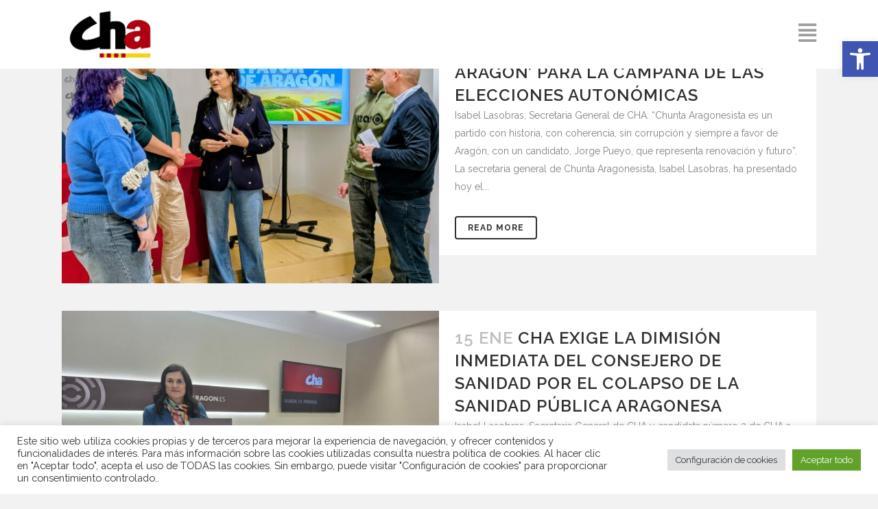

--- FILE ---
content_type: text/html; charset=UTF-8
request_url: https://www.chunta.org/tag/isabel-lasobras/
body_size: 36237
content:
<!DOCTYPE html>
<html dir="ltr" lang="es" prefix="og: https://ogp.me/ns#">
<head>
	<meta charset="UTF-8" />
	
				<meta name="viewport" content="width=device-width,initial-scale=1,user-scalable=no">
		
            
                        <link rel="shortcut icon" type="image/x-icon" href="https://www.chunta.org/wp-content/uploads/2020/10/Logo-cha-copia-e1621949770500.png">
            <link rel="apple-touch-icon" href="https://www.chunta.org/wp-content/uploads/2020/10/Logo-cha-copia-e1621949770500.png"/>
        
	<link rel="profile" href="https://gmpg.org/xfn/11" />
	<link rel="pingback" href="https://www.chunta.org/xmlrpc.php" />

	<title>isabel lasobras - Chunta Aragonesista.</title>
	<style>img:is([sizes="auto" i], [sizes^="auto," i]) { contain-intrinsic-size: 3000px 1500px }</style>
	
		<!-- All in One SEO 4.9.1 - aioseo.com -->
	<meta name="robots" content="max-image-preview:large" />
	<link rel="canonical" href="https://www.chunta.org/tag/isabel-lasobras/" />
	<link rel="next" href="https://www.chunta.org/tag/isabel-lasobras/page/2/" />
	<meta name="generator" content="All in One SEO (AIOSEO) 4.9.1" />
		<script type="application/ld+json" class="aioseo-schema">
			{"@context":"https:\/\/schema.org","@graph":[{"@type":"BreadcrumbList","@id":"https:\/\/www.chunta.org\/tag\/isabel-lasobras\/#breadcrumblist","itemListElement":[{"@type":"ListItem","@id":"https:\/\/www.chunta.org#listItem","position":1,"name":"Home","item":"https:\/\/www.chunta.org","nextItem":{"@type":"ListItem","@id":"https:\/\/www.chunta.org\/tag\/isabel-lasobras\/#listItem","name":"isabel lasobras"}},{"@type":"ListItem","@id":"https:\/\/www.chunta.org\/tag\/isabel-lasobras\/#listItem","position":2,"name":"isabel lasobras","previousItem":{"@type":"ListItem","@id":"https:\/\/www.chunta.org#listItem","name":"Home"}}]},{"@type":"CollectionPage","@id":"https:\/\/www.chunta.org\/tag\/isabel-lasobras\/#collectionpage","url":"https:\/\/www.chunta.org\/tag\/isabel-lasobras\/","name":"isabel lasobras - Chunta Aragonesista.","inLanguage":"es-ES","isPartOf":{"@id":"https:\/\/www.chunta.org\/#website"},"breadcrumb":{"@id":"https:\/\/www.chunta.org\/tag\/isabel-lasobras\/#breadcrumblist"}},{"@type":"Organization","@id":"https:\/\/www.chunta.org\/#organization","name":"chunta aragonesista","description":"Web oficial de Cha.","url":"https:\/\/www.chunta.org\/","logo":{"@type":"ImageObject","url":"https:\/\/www.chunta.org\/wp-content\/uploads\/2020\/10\/Logo-cha-copia-e1621949770500.png","@id":"https:\/\/www.chunta.org\/tag\/isabel-lasobras\/#organizationLogo","width":510,"height":382},"image":{"@id":"https:\/\/www.chunta.org\/tag\/isabel-lasobras\/#organizationLogo"},"sameAs":["https:\/\/www.facebook.com\/chuntaaragonesista","https:\/\/twitter.com\/chunta","https:\/\/www.instagram.com\/chuntaaragonesista"]},{"@type":"WebSite","@id":"https:\/\/www.chunta.org\/#website","url":"https:\/\/www.chunta.org\/","name":"Chunta Aragonesista","description":"Web oficial de Cha.","inLanguage":"es-ES","publisher":{"@id":"https:\/\/www.chunta.org\/#organization"}}]}
		</script>
		<!-- All in One SEO -->

<link rel='dns-prefetch' href='//fonts.googleapis.com' />
<link rel="alternate" type="application/rss+xml" title="Chunta Aragonesista. &raquo; Feed" href="https://www.chunta.org/feed/" />
<link rel="alternate" type="application/rss+xml" title="Chunta Aragonesista. &raquo; Feed de los comentarios" href="https://www.chunta.org/comments/feed/" />
<link rel="alternate" type="application/rss+xml" title="Chunta Aragonesista. &raquo; Etiqueta isabel lasobras del feed" href="https://www.chunta.org/tag/isabel-lasobras/feed/" />
		<!-- This site uses the Google Analytics by MonsterInsights plugin v9.10.1 - Using Analytics tracking - https://www.monsterinsights.com/ -->
							<script src="//www.googletagmanager.com/gtag/js?id=G-MJ3Q0D849S"  data-cfasync="false" data-wpfc-render="false" type="text/javascript" async></script>
			<script data-cfasync="false" data-wpfc-render="false" type="text/plain" data-cli-class="cli-blocker-script"  data-cli-script-type="analytics" data-cli-block="true"  data-cli-element-position="head">
				var mi_version = '9.10.1';
				var mi_track_user = true;
				var mi_no_track_reason = '';
								var MonsterInsightsDefaultLocations = {"page_location":"https:\/\/www.chunta.org\/tag\/isabel-lasobras\/"};
								if ( typeof MonsterInsightsPrivacyGuardFilter === 'function' ) {
					var MonsterInsightsLocations = (typeof MonsterInsightsExcludeQuery === 'object') ? MonsterInsightsPrivacyGuardFilter( MonsterInsightsExcludeQuery ) : MonsterInsightsPrivacyGuardFilter( MonsterInsightsDefaultLocations );
				} else {
					var MonsterInsightsLocations = (typeof MonsterInsightsExcludeQuery === 'object') ? MonsterInsightsExcludeQuery : MonsterInsightsDefaultLocations;
				}

								var disableStrs = [
										'ga-disable-G-MJ3Q0D849S',
									];

				/* Function to detect opted out users */
				function __gtagTrackerIsOptedOut() {
					for (var index = 0; index < disableStrs.length; index++) {
						if (document.cookie.indexOf(disableStrs[index] + '=true') > -1) {
							return true;
						}
					}

					return false;
				}

				/* Disable tracking if the opt-out cookie exists. */
				if (__gtagTrackerIsOptedOut()) {
					for (var index = 0; index < disableStrs.length; index++) {
						window[disableStrs[index]] = true;
					}
				}

				/* Opt-out function */
				function __gtagTrackerOptout() {
					for (var index = 0; index < disableStrs.length; index++) {
						document.cookie = disableStrs[index] + '=true; expires=Thu, 31 Dec 2099 23:59:59 UTC; path=/';
						window[disableStrs[index]] = true;
					}
				}

				if ('undefined' === typeof gaOptout) {
					function gaOptout() {
						__gtagTrackerOptout();
					}
				}
								window.dataLayer = window.dataLayer || [];

				window.MonsterInsightsDualTracker = {
					helpers: {},
					trackers: {},
				};
				if (mi_track_user) {
					function __gtagDataLayer() {
						dataLayer.push(arguments);
					}

					function __gtagTracker(type, name, parameters) {
						if (!parameters) {
							parameters = {};
						}

						if (parameters.send_to) {
							__gtagDataLayer.apply(null, arguments);
							return;
						}

						if (type === 'event') {
														parameters.send_to = monsterinsights_frontend.v4_id;
							var hookName = name;
							if (typeof parameters['event_category'] !== 'undefined') {
								hookName = parameters['event_category'] + ':' + name;
							}

							if (typeof MonsterInsightsDualTracker.trackers[hookName] !== 'undefined') {
								MonsterInsightsDualTracker.trackers[hookName](parameters);
							} else {
								__gtagDataLayer('event', name, parameters);
							}
							
						} else {
							__gtagDataLayer.apply(null, arguments);
						}
					}

					__gtagTracker('js', new Date());
					__gtagTracker('set', {
						'developer_id.dZGIzZG': true,
											});
					if ( MonsterInsightsLocations.page_location ) {
						__gtagTracker('set', MonsterInsightsLocations);
					}
										__gtagTracker('config', 'G-MJ3Q0D849S', {"forceSSL":"true","link_attribution":"true"} );
										window.gtag = __gtagTracker;										(function () {
						/* https://developers.google.com/analytics/devguides/collection/analyticsjs/ */
						/* ga and __gaTracker compatibility shim. */
						var noopfn = function () {
							return null;
						};
						var newtracker = function () {
							return new Tracker();
						};
						var Tracker = function () {
							return null;
						};
						var p = Tracker.prototype;
						p.get = noopfn;
						p.set = noopfn;
						p.send = function () {
							var args = Array.prototype.slice.call(arguments);
							args.unshift('send');
							__gaTracker.apply(null, args);
						};
						var __gaTracker = function () {
							var len = arguments.length;
							if (len === 0) {
								return;
							}
							var f = arguments[len - 1];
							if (typeof f !== 'object' || f === null || typeof f.hitCallback !== 'function') {
								if ('send' === arguments[0]) {
									var hitConverted, hitObject = false, action;
									if ('event' === arguments[1]) {
										if ('undefined' !== typeof arguments[3]) {
											hitObject = {
												'eventAction': arguments[3],
												'eventCategory': arguments[2],
												'eventLabel': arguments[4],
												'value': arguments[5] ? arguments[5] : 1,
											}
										}
									}
									if ('pageview' === arguments[1]) {
										if ('undefined' !== typeof arguments[2]) {
											hitObject = {
												'eventAction': 'page_view',
												'page_path': arguments[2],
											}
										}
									}
									if (typeof arguments[2] === 'object') {
										hitObject = arguments[2];
									}
									if (typeof arguments[5] === 'object') {
										Object.assign(hitObject, arguments[5]);
									}
									if ('undefined' !== typeof arguments[1].hitType) {
										hitObject = arguments[1];
										if ('pageview' === hitObject.hitType) {
											hitObject.eventAction = 'page_view';
										}
									}
									if (hitObject) {
										action = 'timing' === arguments[1].hitType ? 'timing_complete' : hitObject.eventAction;
										hitConverted = mapArgs(hitObject);
										__gtagTracker('event', action, hitConverted);
									}
								}
								return;
							}

							function mapArgs(args) {
								var arg, hit = {};
								var gaMap = {
									'eventCategory': 'event_category',
									'eventAction': 'event_action',
									'eventLabel': 'event_label',
									'eventValue': 'event_value',
									'nonInteraction': 'non_interaction',
									'timingCategory': 'event_category',
									'timingVar': 'name',
									'timingValue': 'value',
									'timingLabel': 'event_label',
									'page': 'page_path',
									'location': 'page_location',
									'title': 'page_title',
									'referrer' : 'page_referrer',
								};
								for (arg in args) {
																		if (!(!args.hasOwnProperty(arg) || !gaMap.hasOwnProperty(arg))) {
										hit[gaMap[arg]] = args[arg];
									} else {
										hit[arg] = args[arg];
									}
								}
								return hit;
							}

							try {
								f.hitCallback();
							} catch (ex) {
							}
						};
						__gaTracker.create = newtracker;
						__gaTracker.getByName = newtracker;
						__gaTracker.getAll = function () {
							return [];
						};
						__gaTracker.remove = noopfn;
						__gaTracker.loaded = true;
						window['__gaTracker'] = __gaTracker;
					})();
									} else {
										console.log("");
					(function () {
						function __gtagTracker() {
							return null;
						}

						window['__gtagTracker'] = __gtagTracker;
						window['gtag'] = __gtagTracker;
					})();
									}
			</script>
							<!-- / Google Analytics by MonsterInsights -->
		<script type="text/javascript">
/* <![CDATA[ */
window._wpemojiSettings = {"baseUrl":"https:\/\/s.w.org\/images\/core\/emoji\/16.0.1\/72x72\/","ext":".png","svgUrl":"https:\/\/s.w.org\/images\/core\/emoji\/16.0.1\/svg\/","svgExt":".svg","source":{"concatemoji":"https:\/\/www.chunta.org\/wp-includes\/js\/wp-emoji-release.min.js?ver=b0978400b2946df60b9581935b857b4e"}};
/*! This file is auto-generated */
!function(s,n){var o,i,e;function c(e){try{var t={supportTests:e,timestamp:(new Date).valueOf()};sessionStorage.setItem(o,JSON.stringify(t))}catch(e){}}function p(e,t,n){e.clearRect(0,0,e.canvas.width,e.canvas.height),e.fillText(t,0,0);var t=new Uint32Array(e.getImageData(0,0,e.canvas.width,e.canvas.height).data),a=(e.clearRect(0,0,e.canvas.width,e.canvas.height),e.fillText(n,0,0),new Uint32Array(e.getImageData(0,0,e.canvas.width,e.canvas.height).data));return t.every(function(e,t){return e===a[t]})}function u(e,t){e.clearRect(0,0,e.canvas.width,e.canvas.height),e.fillText(t,0,0);for(var n=e.getImageData(16,16,1,1),a=0;a<n.data.length;a++)if(0!==n.data[a])return!1;return!0}function f(e,t,n,a){switch(t){case"flag":return n(e,"\ud83c\udff3\ufe0f\u200d\u26a7\ufe0f","\ud83c\udff3\ufe0f\u200b\u26a7\ufe0f")?!1:!n(e,"\ud83c\udde8\ud83c\uddf6","\ud83c\udde8\u200b\ud83c\uddf6")&&!n(e,"\ud83c\udff4\udb40\udc67\udb40\udc62\udb40\udc65\udb40\udc6e\udb40\udc67\udb40\udc7f","\ud83c\udff4\u200b\udb40\udc67\u200b\udb40\udc62\u200b\udb40\udc65\u200b\udb40\udc6e\u200b\udb40\udc67\u200b\udb40\udc7f");case"emoji":return!a(e,"\ud83e\udedf")}return!1}function g(e,t,n,a){var r="undefined"!=typeof WorkerGlobalScope&&self instanceof WorkerGlobalScope?new OffscreenCanvas(300,150):s.createElement("canvas"),o=r.getContext("2d",{willReadFrequently:!0}),i=(o.textBaseline="top",o.font="600 32px Arial",{});return e.forEach(function(e){i[e]=t(o,e,n,a)}),i}function t(e){var t=s.createElement("script");t.src=e,t.defer=!0,s.head.appendChild(t)}"undefined"!=typeof Promise&&(o="wpEmojiSettingsSupports",i=["flag","emoji"],n.supports={everything:!0,everythingExceptFlag:!0},e=new Promise(function(e){s.addEventListener("DOMContentLoaded",e,{once:!0})}),new Promise(function(t){var n=function(){try{var e=JSON.parse(sessionStorage.getItem(o));if("object"==typeof e&&"number"==typeof e.timestamp&&(new Date).valueOf()<e.timestamp+604800&&"object"==typeof e.supportTests)return e.supportTests}catch(e){}return null}();if(!n){if("undefined"!=typeof Worker&&"undefined"!=typeof OffscreenCanvas&&"undefined"!=typeof URL&&URL.createObjectURL&&"undefined"!=typeof Blob)try{var e="postMessage("+g.toString()+"("+[JSON.stringify(i),f.toString(),p.toString(),u.toString()].join(",")+"));",a=new Blob([e],{type:"text/javascript"}),r=new Worker(URL.createObjectURL(a),{name:"wpTestEmojiSupports"});return void(r.onmessage=function(e){c(n=e.data),r.terminate(),t(n)})}catch(e){}c(n=g(i,f,p,u))}t(n)}).then(function(e){for(var t in e)n.supports[t]=e[t],n.supports.everything=n.supports.everything&&n.supports[t],"flag"!==t&&(n.supports.everythingExceptFlag=n.supports.everythingExceptFlag&&n.supports[t]);n.supports.everythingExceptFlag=n.supports.everythingExceptFlag&&!n.supports.flag,n.DOMReady=!1,n.readyCallback=function(){n.DOMReady=!0}}).then(function(){return e}).then(function(){var e;n.supports.everything||(n.readyCallback(),(e=n.source||{}).concatemoji?t(e.concatemoji):e.wpemoji&&e.twemoji&&(t(e.twemoji),t(e.wpemoji)))}))}((window,document),window._wpemojiSettings);
/* ]]> */
</script>
<link rel='stylesheet' id='sbi_styles-css' href='https://www.chunta.org/wp-content/plugins/instagram-feed/css/sbi-styles.min.css?ver=6.10.0' type='text/css' media='all' />
<style id='wp-emoji-styles-inline-css' type='text/css'>

	img.wp-smiley, img.emoji {
		display: inline !important;
		border: none !important;
		box-shadow: none !important;
		height: 1em !important;
		width: 1em !important;
		margin: 0 0.07em !important;
		vertical-align: -0.1em !important;
		background: none !important;
		padding: 0 !important;
	}
</style>
<link rel='stylesheet' id='wp-block-library-css' href='https://www.chunta.org/wp-includes/css/dist/block-library/style.min.css?ver=b0978400b2946df60b9581935b857b4e' type='text/css' media='all' />
<style id='classic-theme-styles-inline-css' type='text/css'>
/*! This file is auto-generated */
.wp-block-button__link{color:#fff;background-color:#32373c;border-radius:9999px;box-shadow:none;text-decoration:none;padding:calc(.667em + 2px) calc(1.333em + 2px);font-size:1.125em}.wp-block-file__button{background:#32373c;color:#fff;text-decoration:none}
</style>
<link rel='stylesheet' id='aioseo/css/src/vue/standalone/blocks/table-of-contents/global.scss-css' href='https://www.chunta.org/wp-content/plugins/all-in-one-seo-pack/dist/Lite/assets/css/table-of-contents/global.e90f6d47.css?ver=4.9.1' type='text/css' media='all' />
<style id='pdfemb-pdf-embedder-viewer-style-inline-css' type='text/css'>
.wp-block-pdfemb-pdf-embedder-viewer{max-width:none}

</style>
<style id='global-styles-inline-css' type='text/css'>
:root{--wp--preset--aspect-ratio--square: 1;--wp--preset--aspect-ratio--4-3: 4/3;--wp--preset--aspect-ratio--3-4: 3/4;--wp--preset--aspect-ratio--3-2: 3/2;--wp--preset--aspect-ratio--2-3: 2/3;--wp--preset--aspect-ratio--16-9: 16/9;--wp--preset--aspect-ratio--9-16: 9/16;--wp--preset--color--black: #000000;--wp--preset--color--cyan-bluish-gray: #abb8c3;--wp--preset--color--white: #ffffff;--wp--preset--color--pale-pink: #f78da7;--wp--preset--color--vivid-red: #cf2e2e;--wp--preset--color--luminous-vivid-orange: #ff6900;--wp--preset--color--luminous-vivid-amber: #fcb900;--wp--preset--color--light-green-cyan: #7bdcb5;--wp--preset--color--vivid-green-cyan: #00d084;--wp--preset--color--pale-cyan-blue: #8ed1fc;--wp--preset--color--vivid-cyan-blue: #0693e3;--wp--preset--color--vivid-purple: #9b51e0;--wp--preset--gradient--vivid-cyan-blue-to-vivid-purple: linear-gradient(135deg,rgba(6,147,227,1) 0%,rgb(155,81,224) 100%);--wp--preset--gradient--light-green-cyan-to-vivid-green-cyan: linear-gradient(135deg,rgb(122,220,180) 0%,rgb(0,208,130) 100%);--wp--preset--gradient--luminous-vivid-amber-to-luminous-vivid-orange: linear-gradient(135deg,rgba(252,185,0,1) 0%,rgba(255,105,0,1) 100%);--wp--preset--gradient--luminous-vivid-orange-to-vivid-red: linear-gradient(135deg,rgba(255,105,0,1) 0%,rgb(207,46,46) 100%);--wp--preset--gradient--very-light-gray-to-cyan-bluish-gray: linear-gradient(135deg,rgb(238,238,238) 0%,rgb(169,184,195) 100%);--wp--preset--gradient--cool-to-warm-spectrum: linear-gradient(135deg,rgb(74,234,220) 0%,rgb(151,120,209) 20%,rgb(207,42,186) 40%,rgb(238,44,130) 60%,rgb(251,105,98) 80%,rgb(254,248,76) 100%);--wp--preset--gradient--blush-light-purple: linear-gradient(135deg,rgb(255,206,236) 0%,rgb(152,150,240) 100%);--wp--preset--gradient--blush-bordeaux: linear-gradient(135deg,rgb(254,205,165) 0%,rgb(254,45,45) 50%,rgb(107,0,62) 100%);--wp--preset--gradient--luminous-dusk: linear-gradient(135deg,rgb(255,203,112) 0%,rgb(199,81,192) 50%,rgb(65,88,208) 100%);--wp--preset--gradient--pale-ocean: linear-gradient(135deg,rgb(255,245,203) 0%,rgb(182,227,212) 50%,rgb(51,167,181) 100%);--wp--preset--gradient--electric-grass: linear-gradient(135deg,rgb(202,248,128) 0%,rgb(113,206,126) 100%);--wp--preset--gradient--midnight: linear-gradient(135deg,rgb(2,3,129) 0%,rgb(40,116,252) 100%);--wp--preset--font-size--small: 13px;--wp--preset--font-size--medium: 20px;--wp--preset--font-size--large: 36px;--wp--preset--font-size--x-large: 42px;--wp--preset--spacing--20: 0.44rem;--wp--preset--spacing--30: 0.67rem;--wp--preset--spacing--40: 1rem;--wp--preset--spacing--50: 1.5rem;--wp--preset--spacing--60: 2.25rem;--wp--preset--spacing--70: 3.38rem;--wp--preset--spacing--80: 5.06rem;--wp--preset--shadow--natural: 6px 6px 9px rgba(0, 0, 0, 0.2);--wp--preset--shadow--deep: 12px 12px 50px rgba(0, 0, 0, 0.4);--wp--preset--shadow--sharp: 6px 6px 0px rgba(0, 0, 0, 0.2);--wp--preset--shadow--outlined: 6px 6px 0px -3px rgba(255, 255, 255, 1), 6px 6px rgba(0, 0, 0, 1);--wp--preset--shadow--crisp: 6px 6px 0px rgba(0, 0, 0, 1);}:where(.is-layout-flex){gap: 0.5em;}:where(.is-layout-grid){gap: 0.5em;}body .is-layout-flex{display: flex;}.is-layout-flex{flex-wrap: wrap;align-items: center;}.is-layout-flex > :is(*, div){margin: 0;}body .is-layout-grid{display: grid;}.is-layout-grid > :is(*, div){margin: 0;}:where(.wp-block-columns.is-layout-flex){gap: 2em;}:where(.wp-block-columns.is-layout-grid){gap: 2em;}:where(.wp-block-post-template.is-layout-flex){gap: 1.25em;}:where(.wp-block-post-template.is-layout-grid){gap: 1.25em;}.has-black-color{color: var(--wp--preset--color--black) !important;}.has-cyan-bluish-gray-color{color: var(--wp--preset--color--cyan-bluish-gray) !important;}.has-white-color{color: var(--wp--preset--color--white) !important;}.has-pale-pink-color{color: var(--wp--preset--color--pale-pink) !important;}.has-vivid-red-color{color: var(--wp--preset--color--vivid-red) !important;}.has-luminous-vivid-orange-color{color: var(--wp--preset--color--luminous-vivid-orange) !important;}.has-luminous-vivid-amber-color{color: var(--wp--preset--color--luminous-vivid-amber) !important;}.has-light-green-cyan-color{color: var(--wp--preset--color--light-green-cyan) !important;}.has-vivid-green-cyan-color{color: var(--wp--preset--color--vivid-green-cyan) !important;}.has-pale-cyan-blue-color{color: var(--wp--preset--color--pale-cyan-blue) !important;}.has-vivid-cyan-blue-color{color: var(--wp--preset--color--vivid-cyan-blue) !important;}.has-vivid-purple-color{color: var(--wp--preset--color--vivid-purple) !important;}.has-black-background-color{background-color: var(--wp--preset--color--black) !important;}.has-cyan-bluish-gray-background-color{background-color: var(--wp--preset--color--cyan-bluish-gray) !important;}.has-white-background-color{background-color: var(--wp--preset--color--white) !important;}.has-pale-pink-background-color{background-color: var(--wp--preset--color--pale-pink) !important;}.has-vivid-red-background-color{background-color: var(--wp--preset--color--vivid-red) !important;}.has-luminous-vivid-orange-background-color{background-color: var(--wp--preset--color--luminous-vivid-orange) !important;}.has-luminous-vivid-amber-background-color{background-color: var(--wp--preset--color--luminous-vivid-amber) !important;}.has-light-green-cyan-background-color{background-color: var(--wp--preset--color--light-green-cyan) !important;}.has-vivid-green-cyan-background-color{background-color: var(--wp--preset--color--vivid-green-cyan) !important;}.has-pale-cyan-blue-background-color{background-color: var(--wp--preset--color--pale-cyan-blue) !important;}.has-vivid-cyan-blue-background-color{background-color: var(--wp--preset--color--vivid-cyan-blue) !important;}.has-vivid-purple-background-color{background-color: var(--wp--preset--color--vivid-purple) !important;}.has-black-border-color{border-color: var(--wp--preset--color--black) !important;}.has-cyan-bluish-gray-border-color{border-color: var(--wp--preset--color--cyan-bluish-gray) !important;}.has-white-border-color{border-color: var(--wp--preset--color--white) !important;}.has-pale-pink-border-color{border-color: var(--wp--preset--color--pale-pink) !important;}.has-vivid-red-border-color{border-color: var(--wp--preset--color--vivid-red) !important;}.has-luminous-vivid-orange-border-color{border-color: var(--wp--preset--color--luminous-vivid-orange) !important;}.has-luminous-vivid-amber-border-color{border-color: var(--wp--preset--color--luminous-vivid-amber) !important;}.has-light-green-cyan-border-color{border-color: var(--wp--preset--color--light-green-cyan) !important;}.has-vivid-green-cyan-border-color{border-color: var(--wp--preset--color--vivid-green-cyan) !important;}.has-pale-cyan-blue-border-color{border-color: var(--wp--preset--color--pale-cyan-blue) !important;}.has-vivid-cyan-blue-border-color{border-color: var(--wp--preset--color--vivid-cyan-blue) !important;}.has-vivid-purple-border-color{border-color: var(--wp--preset--color--vivid-purple) !important;}.has-vivid-cyan-blue-to-vivid-purple-gradient-background{background: var(--wp--preset--gradient--vivid-cyan-blue-to-vivid-purple) !important;}.has-light-green-cyan-to-vivid-green-cyan-gradient-background{background: var(--wp--preset--gradient--light-green-cyan-to-vivid-green-cyan) !important;}.has-luminous-vivid-amber-to-luminous-vivid-orange-gradient-background{background: var(--wp--preset--gradient--luminous-vivid-amber-to-luminous-vivid-orange) !important;}.has-luminous-vivid-orange-to-vivid-red-gradient-background{background: var(--wp--preset--gradient--luminous-vivid-orange-to-vivid-red) !important;}.has-very-light-gray-to-cyan-bluish-gray-gradient-background{background: var(--wp--preset--gradient--very-light-gray-to-cyan-bluish-gray) !important;}.has-cool-to-warm-spectrum-gradient-background{background: var(--wp--preset--gradient--cool-to-warm-spectrum) !important;}.has-blush-light-purple-gradient-background{background: var(--wp--preset--gradient--blush-light-purple) !important;}.has-blush-bordeaux-gradient-background{background: var(--wp--preset--gradient--blush-bordeaux) !important;}.has-luminous-dusk-gradient-background{background: var(--wp--preset--gradient--luminous-dusk) !important;}.has-pale-ocean-gradient-background{background: var(--wp--preset--gradient--pale-ocean) !important;}.has-electric-grass-gradient-background{background: var(--wp--preset--gradient--electric-grass) !important;}.has-midnight-gradient-background{background: var(--wp--preset--gradient--midnight) !important;}.has-small-font-size{font-size: var(--wp--preset--font-size--small) !important;}.has-medium-font-size{font-size: var(--wp--preset--font-size--medium) !important;}.has-large-font-size{font-size: var(--wp--preset--font-size--large) !important;}.has-x-large-font-size{font-size: var(--wp--preset--font-size--x-large) !important;}
:where(.wp-block-post-template.is-layout-flex){gap: 1.25em;}:where(.wp-block-post-template.is-layout-grid){gap: 1.25em;}
:where(.wp-block-columns.is-layout-flex){gap: 2em;}:where(.wp-block-columns.is-layout-grid){gap: 2em;}
:root :where(.wp-block-pullquote){font-size: 1.5em;line-height: 1.6;}
</style>
<link rel='stylesheet' id='cookie-law-info-css' href='https://www.chunta.org/wp-content/plugins/cookie-law-info/legacy/public/css/cookie-law-info-public.css?ver=3.3.8' type='text/css' media='all' />
<link rel='stylesheet' id='cookie-law-info-gdpr-css' href='https://www.chunta.org/wp-content/plugins/cookie-law-info/legacy/public/css/cookie-law-info-gdpr.css?ver=3.3.8' type='text/css' media='all' />
<link rel='stylesheet' id='ctf_styles-css' href='https://www.chunta.org/wp-content/plugins/custom-twitter-feeds/css/ctf-styles.min.css?ver=2.3.1' type='text/css' media='all' />
<link rel='stylesheet' id='bootstrap-css' href='https://www.chunta.org/wp-content/plugins/wp-news-sliders/front/css/bootstrap.min.css?ver=b0978400b2946df60b9581935b857b4e' type='text/css' media='all' />
<link rel='stylesheet' id='mainstyle-css' href='https://www.chunta.org/wp-content/plugins/wp-news-sliders/front/css/MainStyle.css?ver=b0978400b2946df60b9581935b857b4e' type='text/css' media='all' />
<link rel='stylesheet' id='theme-css' href='https://www.chunta.org/wp-content/plugins/wp-news-sliders/front/themes/Grey.css?ver=b0978400b2946df60b9581935b857b4e' type='text/css' media='all' />
<link rel='stylesheet' id='pojo-a11y-css' href='https://www.chunta.org/wp-content/plugins/pojo-accessibility/modules/legacy/assets/css/style.min.css?ver=1.0.0' type='text/css' media='all' />
<link rel='stylesheet' id='mediaelement-css' href='https://www.chunta.org/wp-includes/js/mediaelement/mediaelementplayer-legacy.min.css?ver=4.2.17' type='text/css' media='all' />
<link rel='stylesheet' id='wp-mediaelement-css' href='https://www.chunta.org/wp-includes/js/mediaelement/wp-mediaelement.min.css?ver=b0978400b2946df60b9581935b857b4e' type='text/css' media='all' />
<link rel='stylesheet' id='bridge-default-style-css' href='https://www.chunta.org/wp-content/themes/bridge/style.css?ver=b0978400b2946df60b9581935b857b4e' type='text/css' media='all' />
<link rel='stylesheet' id='bridge-qode-font_awesome-css' href='https://www.chunta.org/wp-content/themes/bridge/css/font-awesome/css/font-awesome.min.css?ver=b0978400b2946df60b9581935b857b4e' type='text/css' media='all' />
<link rel='stylesheet' id='bridge-qode-font_elegant-css' href='https://www.chunta.org/wp-content/themes/bridge/css/elegant-icons/style.min.css?ver=b0978400b2946df60b9581935b857b4e' type='text/css' media='all' />
<link rel='stylesheet' id='bridge-qode-linea_icons-css' href='https://www.chunta.org/wp-content/themes/bridge/css/linea-icons/style.css?ver=b0978400b2946df60b9581935b857b4e' type='text/css' media='all' />
<link rel='stylesheet' id='bridge-qode-dripicons-css' href='https://www.chunta.org/wp-content/themes/bridge/css/dripicons/dripicons.css?ver=b0978400b2946df60b9581935b857b4e' type='text/css' media='all' />
<link rel='stylesheet' id='bridge-qode-kiko-css' href='https://www.chunta.org/wp-content/themes/bridge/css/kiko/kiko-all.css?ver=b0978400b2946df60b9581935b857b4e' type='text/css' media='all' />
<link rel='stylesheet' id='bridge-qode-font_awesome_5-css' href='https://www.chunta.org/wp-content/themes/bridge/css/font-awesome-5/css/font-awesome-5.min.css?ver=b0978400b2946df60b9581935b857b4e' type='text/css' media='all' />
<link rel='stylesheet' id='bridge-stylesheet-css' href='https://www.chunta.org/wp-content/themes/bridge/css/stylesheet.min.css?ver=b0978400b2946df60b9581935b857b4e' type='text/css' media='all' />
<style id='bridge-stylesheet-inline-css' type='text/css'>
   .archive.disabled_footer_top .footer_top_holder, .archive.disabled_footer_bottom .footer_bottom_holder { display: none;}


</style>
<link rel='stylesheet' id='bridge-print-css' href='https://www.chunta.org/wp-content/themes/bridge/css/print.css?ver=b0978400b2946df60b9581935b857b4e' type='text/css' media='all' />
<link rel='stylesheet' id='bridge-style-dynamic-css' href='https://www.chunta.org/wp-content/themes/bridge/css/style_dynamic.css?ver=1701242671' type='text/css' media='all' />
<link rel='stylesheet' id='bridge-responsive-css' href='https://www.chunta.org/wp-content/themes/bridge/css/responsive.min.css?ver=b0978400b2946df60b9581935b857b4e' type='text/css' media='all' />
<link rel='stylesheet' id='bridge-style-dynamic-responsive-css' href='https://www.chunta.org/wp-content/themes/bridge/css/style_dynamic_responsive.css?ver=1701242671' type='text/css' media='all' />
<link rel='stylesheet' id='js_composer_front-css' href='https://www.chunta.org/wp-content/plugins/js_composer-/assets/css/js_composer.min.css?ver=6.4.1' type='text/css' media='all' />
<link rel='stylesheet' id='bridge-style-handle-google-fonts-css' href='https://fonts.googleapis.com/css?family=Raleway%3A100%2C200%2C300%2C400%2C500%2C600%2C700%2C800%2C900%2C100italic%2C300italic%2C400italic%2C700italic&#038;subset=latin%2Clatin-ext&#038;ver=1.0.0' type='text/css' media='all' />
<link rel='stylesheet' id='bridge-core-dashboard-style-css' href='https://www.chunta.org/wp-content/plugins/bridge-core-/modules/core-dashboard/assets/css/core-dashboard.min.css?ver=b0978400b2946df60b9581935b857b4e' type='text/css' media='all' />
<link rel='stylesheet' id='heateor_sss_frontend_css-css' href='https://www.chunta.org/wp-content/plugins/sassy-social-share/public/css/sassy-social-share-public.css?ver=3.3.79' type='text/css' media='all' />
<style id='heateor_sss_frontend_css-inline-css' type='text/css'>
.heateor_sss_button_instagram span.heateor_sss_svg,a.heateor_sss_instagram span.heateor_sss_svg{background:radial-gradient(circle at 30% 107%,#fdf497 0,#fdf497 5%,#fd5949 45%,#d6249f 60%,#285aeb 90%)}div.heateor_sss_horizontal_sharing a.heateor_sss_button_instagram span{background:gray!important;}div.heateor_sss_standard_follow_icons_container a.heateor_sss_button_instagram span{background:gray}.heateor_sss_horizontal_sharing .heateor_sss_svg,.heateor_sss_standard_follow_icons_container .heateor_sss_svg{background-color:gray!important;background:gray!important;color:#fff;border-width:0px;border-style:solid;border-color:transparent}.heateor_sss_horizontal_sharing .heateorSssTCBackground{color:#666}.heateor_sss_horizontal_sharing span.heateor_sss_svg:hover,.heateor_sss_standard_follow_icons_container span.heateor_sss_svg:hover{border-color:transparent;}.heateor_sss_vertical_sharing span.heateor_sss_svg,.heateor_sss_floating_follow_icons_container span.heateor_sss_svg{color:#fff;border-width:0px;border-style:solid;border-color:transparent;}.heateor_sss_vertical_sharing .heateorSssTCBackground{color:#666;}.heateor_sss_vertical_sharing span.heateor_sss_svg:hover,.heateor_sss_floating_follow_icons_container span.heateor_sss_svg:hover{border-color:transparent;}@media screen and (max-width:783px) {.heateor_sss_vertical_sharing{display:none!important}}div.heateor_sss_mobile_footer{display:none;}@media screen and (max-width:783px){div.heateor_sss_bottom_sharing .heateorSssTCBackground{background-color:white}div.heateor_sss_bottom_sharing{width:100%!important;left:0!important;}div.heateor_sss_bottom_sharing a{width:16.666666666667% !important;}div.heateor_sss_bottom_sharing .heateor_sss_svg{width: 100% !important;}div.heateor_sss_bottom_sharing div.heateorSssTotalShareCount{font-size:1em!important;line-height:28px!important}div.heateor_sss_bottom_sharing div.heateorSssTotalShareText{font-size:.7em!important;line-height:0px!important}div.heateor_sss_mobile_footer{display:block;height:40px;}.heateor_sss_bottom_sharing{padding:0!important;display:block!important;width:auto!important;bottom:-2px!important;top: auto!important;}.heateor_sss_bottom_sharing .heateor_sss_square_count{line-height:inherit;}.heateor_sss_bottom_sharing .heateorSssSharingArrow{display:none;}.heateor_sss_bottom_sharing .heateorSssTCBackground{margin-right:1.1em!important}}
</style>
<link rel='stylesheet' id='__EPYT__style-css' href='https://www.chunta.org/wp-content/plugins/youtube-embed-plus/styles/ytprefs.min.css?ver=14.2.3.3' type='text/css' media='all' />
<style id='__EPYT__style-inline-css' type='text/css'>

                .epyt-gallery-thumb {
                        width: 16.667%;
                }
                
                         @media (min-width:0px) and (max-width: 767px) {
                            .epyt-gallery-rowbreak {
                                display: none;
                            }
                            .epyt-gallery-allthumbs[class*="epyt-cols"] .epyt-gallery-thumb {
                                width: 100% !important;
                            }
                          }
</style>
<link rel='stylesheet' id='um_modal-css' href='https://www.chunta.org/wp-content/plugins/ultimate-member/assets/css/um-modal.min.css?ver=2.11.1' type='text/css' media='all' />
<link rel='stylesheet' id='um_ui-css' href='https://www.chunta.org/wp-content/plugins/ultimate-member/assets/libs/jquery-ui/jquery-ui.min.css?ver=1.13.2' type='text/css' media='all' />
<link rel='stylesheet' id='um_tipsy-css' href='https://www.chunta.org/wp-content/plugins/ultimate-member/assets/libs/tipsy/tipsy.min.css?ver=1.0.0a' type='text/css' media='all' />
<link rel='stylesheet' id='um_raty-css' href='https://www.chunta.org/wp-content/plugins/ultimate-member/assets/libs/raty/um-raty.min.css?ver=2.6.0' type='text/css' media='all' />
<link rel='stylesheet' id='select2-css' href='https://www.chunta.org/wp-content/plugins/ultimate-member/assets/libs/select2/select2.min.css?ver=4.0.13' type='text/css' media='all' />
<link rel='stylesheet' id='um_fileupload-css' href='https://www.chunta.org/wp-content/plugins/ultimate-member/assets/css/um-fileupload.min.css?ver=2.11.1' type='text/css' media='all' />
<link rel='stylesheet' id='um_confirm-css' href='https://www.chunta.org/wp-content/plugins/ultimate-member/assets/libs/um-confirm/um-confirm.min.css?ver=1.0' type='text/css' media='all' />
<link rel='stylesheet' id='um_datetime-css' href='https://www.chunta.org/wp-content/plugins/ultimate-member/assets/libs/pickadate/default.min.css?ver=3.6.2' type='text/css' media='all' />
<link rel='stylesheet' id='um_datetime_date-css' href='https://www.chunta.org/wp-content/plugins/ultimate-member/assets/libs/pickadate/default.date.min.css?ver=3.6.2' type='text/css' media='all' />
<link rel='stylesheet' id='um_datetime_time-css' href='https://www.chunta.org/wp-content/plugins/ultimate-member/assets/libs/pickadate/default.time.min.css?ver=3.6.2' type='text/css' media='all' />
<link rel='stylesheet' id='um_fonticons_ii-css' href='https://www.chunta.org/wp-content/plugins/ultimate-member/assets/libs/legacy/fonticons/fonticons-ii.min.css?ver=2.11.1' type='text/css' media='all' />
<link rel='stylesheet' id='um_fonticons_fa-css' href='https://www.chunta.org/wp-content/plugins/ultimate-member/assets/libs/legacy/fonticons/fonticons-fa.min.css?ver=2.11.1' type='text/css' media='all' />
<link rel='stylesheet' id='um_fontawesome-css' href='https://www.chunta.org/wp-content/plugins/ultimate-member/assets/css/um-fontawesome.min.css?ver=6.5.2' type='text/css' media='all' />
<link rel='stylesheet' id='um_common-css' href='https://www.chunta.org/wp-content/plugins/ultimate-member/assets/css/common.min.css?ver=2.11.1' type='text/css' media='all' />
<link rel='stylesheet' id='um_responsive-css' href='https://www.chunta.org/wp-content/plugins/ultimate-member/assets/css/um-responsive.min.css?ver=2.11.1' type='text/css' media='all' />
<link rel='stylesheet' id='um_styles-css' href='https://www.chunta.org/wp-content/plugins/ultimate-member/assets/css/um-styles.min.css?ver=2.11.1' type='text/css' media='all' />
<link rel='stylesheet' id='um_crop-css' href='https://www.chunta.org/wp-content/plugins/ultimate-member/assets/libs/cropper/cropper.min.css?ver=1.6.1' type='text/css' media='all' />
<link rel='stylesheet' id='um_profile-css' href='https://www.chunta.org/wp-content/plugins/ultimate-member/assets/css/um-profile.min.css?ver=2.11.1' type='text/css' media='all' />
<link rel='stylesheet' id='um_account-css' href='https://www.chunta.org/wp-content/plugins/ultimate-member/assets/css/um-account.min.css?ver=2.11.1' type='text/css' media='all' />
<link rel='stylesheet' id='um_misc-css' href='https://www.chunta.org/wp-content/plugins/ultimate-member/assets/css/um-misc.min.css?ver=2.11.1' type='text/css' media='all' />
<link rel='stylesheet' id='um_default_css-css' href='https://www.chunta.org/wp-content/plugins/ultimate-member/assets/css/um-old-default.min.css?ver=2.11.1' type='text/css' media='all' />
<script type="text/plain" data-cli-class="cli-blocker-script"  data-cli-script-type="analytics" data-cli-block="true"  data-cli-element-position="head" src="https://www.chunta.org/wp-content/plugins/google-analytics-for-wordpress/assets/js/frontend-gtag.min.js?ver=9.10.1" id="monsterinsights-frontend-script-js" async="async" data-wp-strategy="async"></script>
<script data-cfasync="false" data-wpfc-render="false" type="text/javascript" id='monsterinsights-frontend-script-js-extra'>/* <![CDATA[ */
var monsterinsights_frontend = {"js_events_tracking":"true","download_extensions":"doc,pdf,ppt,zip,xls,docx,pptx,xlsx","inbound_paths":"[{\"path\":\"\\\/go\\\/\",\"label\":\"affiliate\"},{\"path\":\"\\\/recommend\\\/\",\"label\":\"affiliate\"}]","home_url":"https:\/\/www.chunta.org","hash_tracking":"false","v4_id":"G-MJ3Q0D849S"};/* ]]> */
</script>
<script type="text/javascript" src="https://www.chunta.org/wp-includes/js/jquery/jquery.min.js?ver=3.7.1" id="jquery-core-js"></script>
<script type="text/javascript" src="https://www.chunta.org/wp-includes/js/jquery/jquery-migrate.min.js?ver=3.4.1" id="jquery-migrate-js"></script>
<script type="text/javascript" id="cookie-law-info-js-extra">
/* <![CDATA[ */
var Cli_Data = {"nn_cookie_ids":[],"cookielist":[],"non_necessary_cookies":[],"ccpaEnabled":"","ccpaRegionBased":"","ccpaBarEnabled":"","strictlyEnabled":["necessary","obligatoire"],"ccpaType":"gdpr","js_blocking":"1","custom_integration":"","triggerDomRefresh":"","secure_cookies":""};
var cli_cookiebar_settings = {"animate_speed_hide":"500","animate_speed_show":"500","background":"#FFF","border":"#b1a6a6c2","border_on":"","button_1_button_colour":"#61a229","button_1_button_hover":"#4e8221","button_1_link_colour":"#fff","button_1_as_button":"1","button_1_new_win":"","button_2_button_colour":"#333","button_2_button_hover":"#292929","button_2_link_colour":"#444","button_2_as_button":"","button_2_hidebar":"","button_3_button_colour":"#dedfe0","button_3_button_hover":"#b2b2b3","button_3_link_colour":"#333333","button_3_as_button":"1","button_3_new_win":"","button_4_button_colour":"#dedfe0","button_4_button_hover":"#b2b2b3","button_4_link_colour":"#333333","button_4_as_button":"1","button_7_button_colour":"#61a229","button_7_button_hover":"#4e8221","button_7_link_colour":"#fff","button_7_as_button":"1","button_7_new_win":"","font_family":"inherit","header_fix":"","notify_animate_hide":"1","notify_animate_show":"","notify_div_id":"#cookie-law-info-bar","notify_position_horizontal":"right","notify_position_vertical":"bottom","scroll_close":"","scroll_close_reload":"","accept_close_reload":"","reject_close_reload":"","showagain_tab":"","showagain_background":"#fff","showagain_border":"#000","showagain_div_id":"#cookie-law-info-again","showagain_x_position":"100px","text":"#333333","show_once_yn":"","show_once":"10000","logging_on":"","as_popup":"","popup_overlay":"1","bar_heading_text":"","cookie_bar_as":"banner","popup_showagain_position":"bottom-right","widget_position":"left"};
var log_object = {"ajax_url":"https:\/\/www.chunta.org\/wp-admin\/admin-ajax.php"};
/* ]]> */
</script>
<script type="text/javascript" src="https://www.chunta.org/wp-content/plugins/cookie-law-info/legacy/public/js/cookie-law-info-public.js?ver=3.3.8" id="cookie-law-info-js"></script>
<script type="text/javascript" src="https://www.chunta.org/wp-content/plugins/easy-twitter-feeds/assets/js/widget.js?ver=1.2.11" id="widget-js-js"></script>
<script type="text/javascript" src="https://www.chunta.org/wp-content/plugins/wp-news-sliders/front/js/bootstrap.min.js?ver=b0978400b2946df60b9581935b857b4e" id="bootstrap-js-js"></script>
<script type="text/javascript" id="__ytprefs__-js-extra">
/* <![CDATA[ */
var _EPYT_ = {"ajaxurl":"https:\/\/www.chunta.org\/wp-admin\/admin-ajax.php","security":"e00ce9d20e","gallery_scrolloffset":"20","eppathtoscripts":"https:\/\/www.chunta.org\/wp-content\/plugins\/youtube-embed-plus\/scripts\/","eppath":"https:\/\/www.chunta.org\/wp-content\/plugins\/youtube-embed-plus\/","epresponsiveselector":"[\"iframe.__youtube_prefs__\",\"iframe[src*='youtube.com']\",\"iframe[src*='youtube-nocookie.com']\",\"iframe[data-ep-src*='youtube.com']\",\"iframe[data-ep-src*='youtube-nocookie.com']\",\"iframe[data-ep-gallerysrc*='youtube.com']\"]","epdovol":"1","version":"14.2.3.3","evselector":"iframe.__youtube_prefs__[src], iframe[src*=\"youtube.com\/embed\/\"], iframe[src*=\"youtube-nocookie.com\/embed\/\"]","ajax_compat":"","maxres_facade":"eager","ytapi_load":"light","pause_others":"","stopMobileBuffer":"1","facade_mode":"","not_live_on_channel":""};
/* ]]> */
</script>
<script type="text/javascript" src="https://www.chunta.org/wp-content/plugins/youtube-embed-plus/scripts/ytprefs.min.js?ver=14.2.3.3" id="__ytprefs__-js"></script>
<script type="text/javascript" src="https://www.chunta.org/wp-content/plugins/ultimate-member/assets/js/um-gdpr.min.js?ver=2.11.1" id="um-gdpr-js"></script>
<link rel="https://api.w.org/" href="https://www.chunta.org/wp-json/" /><link rel="alternate" title="JSON" type="application/json" href="https://www.chunta.org/wp-json/wp/v2/tags/50" /><link rel="EditURI" type="application/rsd+xml" title="RSD" href="https://www.chunta.org/xmlrpc.php?rsd" />
<script type="text/javascript" src="https://tag.oniad.com/e704a5ba-ec66-11f0-a635-79e48f2c446a/" async defer></script><style type="text/css">
#pojo-a11y-toolbar .pojo-a11y-toolbar-toggle a{ background-color: #4054b2;	color: #ffffff;}
#pojo-a11y-toolbar .pojo-a11y-toolbar-overlay, #pojo-a11y-toolbar .pojo-a11y-toolbar-overlay ul.pojo-a11y-toolbar-items.pojo-a11y-links{ border-color: #4054b2;}
body.pojo-a11y-focusable a:focus{ outline-style: solid !important;	outline-width: 1px !important;	outline-color: #FF0000 !important;}
#pojo-a11y-toolbar{ top:  60px !important;}
#pojo-a11y-toolbar .pojo-a11y-toolbar-overlay{ background-color: #ffffff;}
#pojo-a11y-toolbar .pojo-a11y-toolbar-overlay ul.pojo-a11y-toolbar-items li.pojo-a11y-toolbar-item a, #pojo-a11y-toolbar .pojo-a11y-toolbar-overlay p.pojo-a11y-toolbar-title{ color: #333333;}
#pojo-a11y-toolbar .pojo-a11y-toolbar-overlay ul.pojo-a11y-toolbar-items li.pojo-a11y-toolbar-item a.active{ background-color: #4054b2;	color: #ffffff;}
@media (max-width: 767px) { #pojo-a11y-toolbar { top: 85px !important; } }</style><meta name="generator" content="Elementor 3.33.4; features: additional_custom_breakpoints; settings: css_print_method-external, google_font-enabled, font_display-auto">
			<style>
				.e-con.e-parent:nth-of-type(n+4):not(.e-lazyloaded):not(.e-no-lazyload),
				.e-con.e-parent:nth-of-type(n+4):not(.e-lazyloaded):not(.e-no-lazyload) * {
					background-image: none !important;
				}
				@media screen and (max-height: 1024px) {
					.e-con.e-parent:nth-of-type(n+3):not(.e-lazyloaded):not(.e-no-lazyload),
					.e-con.e-parent:nth-of-type(n+3):not(.e-lazyloaded):not(.e-no-lazyload) * {
						background-image: none !important;
					}
				}
				@media screen and (max-height: 640px) {
					.e-con.e-parent:nth-of-type(n+2):not(.e-lazyloaded):not(.e-no-lazyload),
					.e-con.e-parent:nth-of-type(n+2):not(.e-lazyloaded):not(.e-no-lazyload) * {
						background-image: none !important;
					}
				}
			</style>
			<meta name="generator" content="Powered by WPBakery Page Builder - drag and drop page builder for WordPress."/>
<noscript><style>.lazyload[data-src]{display:none !important;}</style></noscript><style>.lazyload{background-image:none !important;}.lazyload:before{background-image:none !important;}</style>		<style type="text/css" id="wp-custom-css">
			
.blog_holder article .post_info {
    display: none;align-content}		</style>
		<noscript><style> .wpb_animate_when_almost_visible { opacity: 1; }</style></noscript></head>

<body data-rsssl=1 class="archive tag tag-isabel-lasobras tag-50 wp-theme-bridge bridge-core-2.5.2  qode-title-hidden side_area_uncovered_from_content qode-theme-ver-23.7 qode-theme-bridge disabled_footer_bottom qode_header_in_grid wpb-js-composer js-comp-ver-6.4.1 vc_responsive elementor-default elementor-kit-43" itemscope itemtype="http://schema.org/WebPage">



	<section class="side_menu right ">
				<a href="#" target="_self" class="close_side_menu"></a>
		<div id="nav_menu-4" class="widget widget_nav_menu posts_holder"><div class="menu-menu-cha-sidebar-container"><ul id="menu-menu-cha-sidebar" class="menu"><li id="menu-item-16197" class="menu-item menu-item-type-custom menu-item-object-custom menu-item-has-children menu-item-16197"><a>ACTUALIDAD</a>
<ul class="sub-menu">
	<li id="menu-item-16194" class="menu-item menu-item-type-post_type menu-item-object-page menu-item-16194"><a href="https://www.chunta.org/noticias/">Noticias</a></li>
	<li id="menu-item-16319" class="menu-item menu-item-type-post_type menu-item-object-page menu-item-16319"><a href="https://www.chunta.org/opinion-chunta-aragonesista/">Opinión</a></li>
</ul>
</li>
<li id="menu-item-16199" class="menu-item menu-item-type-post_type menu-item-object-page menu-item-16199"><a href="https://www.chunta.org/joaquin-palacin/">Bienvenida</a></li>
<li id="menu-item-16310" class="menu-item menu-item-type-post_type menu-item-object-page menu-item-16310"><a href="https://www.chunta.org/organigrama/">Organigrama</a></li>
<li id="menu-item-16311" class="menu-item menu-item-type-post_type menu-item-object-page menu-item-16311"><a href="https://www.chunta.org/nuestra-historia/">Nuestra Historia</a></li>
<li id="menu-item-16313" class="menu-item menu-item-type-post_type menu-item-object-page menu-item-16313"><a href="https://www.chunta.org/roldes_cha/">Roldes</a></li>
<li id="menu-item-253" class="menu-item menu-item-type-post_type menu-item-object-page menu-item-253"><a href="https://www.chunta.org/instituciones/">Instituciones</a></li>
<li id="menu-item-16533" class="menu-item menu-item-type-post_type menu-item-object-page menu-item-16533"><a href="https://www.chunta.org/mapa-aragon-comarcas/">TERRITORIO</a></li>
<li id="menu-item-16315" class="menu-item menu-item-type-post_type menu-item-object-page menu-item-16315"><a href="https://www.chunta.org/charremos/">Charremos</a></li>
<li id="menu-item-17762" class="menu-item menu-item-type-post_type menu-item-object-page menu-item-17762"><a href="https://www.chunta.org/aragon-libre/">Aragón Libre</a></li>
<li id="menu-item-16196" class="menu-item menu-item-type-custom menu-item-object-custom menu-item-has-children menu-item-16196"><a>REDES</a>
<ul class="sub-menu">
	<li id="menu-item-16320" class="menu-item menu-item-type-custom menu-item-object-custom menu-item-16320"><a href="https://www.facebook.com/chuntaaragonesista/">Facebook</a></li>
	<li id="menu-item-16321" class="menu-item menu-item-type-custom menu-item-object-custom menu-item-16321"><a href="https://twitter.com/chunta">Twitter</a></li>
	<li id="menu-item-16322" class="menu-item menu-item-type-custom menu-item-object-custom menu-item-16322"><a href="https://www.instagram.com/chuntaaragonesista/?hl=es">Instagram</a></li>
	<li id="menu-item-16323" class="menu-item menu-item-type-custom menu-item-object-custom menu-item-16323"><a href="https://www.youtube.com/user/ChuntaTV">YouTube</a></li>
</ul>
</li>
<li id="menu-item-79" class="menu-item menu-item-type-post_type menu-item-object-page menu-item-79"><a href="https://www.chunta.org/contacto/">Contacto</a></li>
<li id="menu-item-23174" class="menu-item menu-item-type-post_type menu-item-object-page menu-item-23174"><a href="https://www.chunta.org/somos-transparencia/">SOMOS TRANSPARENCIA</a></li>
</ul></div></div></section>

<div class="wrapper">
	<div class="wrapper_inner">

    
		<!-- Google Analytics start -->
				<!-- Google Analytics end -->

		
	<header class=" scroll_header_top_area  regular page_header">
    <div class="header_inner clearfix">
                <div class="header_top_bottom_holder">
            
            <div class="header_bottom clearfix" style='' >
                                <div class="container">
                    <div class="container_inner clearfix">
                                                    
                            <div class="header_inner_left">
                                								                                <div class="logo_wrapper" >
	<div class="q_logo">
		<a itemprop="url" href="https://www.chunta.org/" >
             <img itemprop="image" class="normal lazyload" src="[data-uri]" alt="Logo" data-src="https://www.chunta.org/wp-content/uploads/2020/10/Logo-cha-copia.png" decoding="async" data-eio-rwidth="600" data-eio-rheight="382"><noscript><img itemprop="image" class="normal" src="https://www.chunta.org/wp-content/uploads/2020/10/Logo-cha-copia.png" alt="Logo" data-eio="l"></noscript> 			 <img itemprop="image" class="light lazyload" src="[data-uri]" alt="Logo" data-src="https://www.chunta.org/wp-content/uploads/2020/10/Logo-cha-copia.png" decoding="async" data-eio-rwidth="600" data-eio-rheight="382" /><noscript><img itemprop="image" class="light" src="https://www.chunta.org/wp-content/uploads/2020/10/Logo-cha-copia.png" alt="Logo" data-eio="l" /></noscript> 			 <img itemprop="image" class="dark lazyload" src="[data-uri]" alt="Logo" data-src="https://www.chunta.org/wp-content/themes/bridge/img/logo_black.png" decoding="async" data-eio-rwidth="376" data-eio-rheight="200" /><noscript><img itemprop="image" class="dark" src="https://www.chunta.org/wp-content/themes/bridge/img/logo_black.png" alt="Logo" data-eio="l" /></noscript> 			 <img itemprop="image" class="sticky lazyload" src="[data-uri]" alt="Logo" data-src="https://www.chunta.org/wp-content/uploads/2020/10/Logo-cha-copia.png" decoding="async" data-eio-rwidth="600" data-eio-rheight="382" /><noscript><img itemprop="image" class="sticky" src="https://www.chunta.org/wp-content/uploads/2020/10/Logo-cha-copia.png" alt="Logo" data-eio="l" /></noscript> 			 <img itemprop="image" class="mobile lazyload" src="[data-uri]" alt="Logo" data-src="https://www.chunta.org/wp-content/uploads/2020/10/Logo-cha-copia.png" decoding="async" data-eio-rwidth="600" data-eio-rheight="382" /><noscript><img itemprop="image" class="mobile" src="https://www.chunta.org/wp-content/uploads/2020/10/Logo-cha-copia.png" alt="Logo" data-eio="l" /></noscript> 					</a>
	</div>
	</div>                                                            </div>
                                                                    <div class="header_inner_right">
                                        <div class="side_menu_button_wrapper right">
                                                                                                                                    <div class="side_menu_button">
                                                                                                                                                
	<a class="side_menu_button_link normal " href="javascript:void(0)">
		<i class="qode_icon_font_awesome_5 fa5 fa fa-align-justify " ></i>	</a>
                                            </div>
                                        </div>
                                    </div>
                                
                                
                                <nav class="main_menu drop_down right">
                                                                    </nav>
                                							    <nav class="mobile_menu">
	</nav>                                                                                        </div>
                    </div>
                                    </div>
            </div>
        </div>
</header>	<a id="back_to_top" href="#">
        <span class="fa-stack">
            <i class="qode_icon_font_awesome fa fa-arrow-up " ></i>        </span>
	</a>
	
	
    
    	
    
    <div class="content ">
        <div class="content_inner  ">
    
	
				<div class="container">
            			<div class="container_inner default_template_holder clearfix">
									<div class="blog_holder blog_small_image">

	
    <!--if template name is defined than it is used our template and we can use query '$blog_query'-->
    
        <!--otherwise it is archive or category page and we don't have query-->
                    		<article id="post-27227" class="post-27227 post type-post status-publish format-standard has-post-thumbnail hentry category-portada category-cha category-noticias tag-presentacion tag-a-favor-de-aragon tag-lema tag-identidad-grafica tag-8f tag-elecciones-autonomicas tag-campana tag-isabel-lasobras">
			<div class="post_content_holder">
									<div class="post_image">
						<a itemprop="url" href="https://www.chunta.org/cha-presenta-la-identidad-grafica-y-el-lema-a-favor-de-aragon-para-la-campana-de-las-elecciones-autonomicas/" title="CHA presenta la identidad gráfica y el lema ‘A favor de Aragón’ para la campaña de las elecciones autonómicas">
							<img fetchpriority="high" width="2000" height="1500" src="[data-uri]" class="attachment-full size-full wp-post-image lazyload" alt="" decoding="async"   data-src="https://www.chunta.org/wp-content/uploads/2026/01/WhatsApp-Image-2026-01-17-at-11.05.19.jpeg" data-srcset="https://www.chunta.org/wp-content/uploads/2026/01/WhatsApp-Image-2026-01-17-at-11.05.19.jpeg 2000w, https://www.chunta.org/wp-content/uploads/2026/01/WhatsApp-Image-2026-01-17-at-11.05.19-300x225.jpeg 300w, https://www.chunta.org/wp-content/uploads/2026/01/WhatsApp-Image-2026-01-17-at-11.05.19-1024x768.jpeg 1024w, https://www.chunta.org/wp-content/uploads/2026/01/WhatsApp-Image-2026-01-17-at-11.05.19-768x576.jpeg 768w, https://www.chunta.org/wp-content/uploads/2026/01/WhatsApp-Image-2026-01-17-at-11.05.19-1536x1152.jpeg 1536w, https://www.chunta.org/wp-content/uploads/2026/01/WhatsApp-Image-2026-01-17-at-11.05.19-800x600.jpeg 800w, https://www.chunta.org/wp-content/uploads/2026/01/WhatsApp-Image-2026-01-17-at-11.05.19-700x525.jpeg 700w" data-sizes="auto" data-eio-rwidth="2000" data-eio-rheight="1500" /><noscript><img fetchpriority="high" width="2000" height="1500" src="https://www.chunta.org/wp-content/uploads/2026/01/WhatsApp-Image-2026-01-17-at-11.05.19.jpeg" class="attachment-full size-full wp-post-image" alt="" decoding="async" srcset="https://www.chunta.org/wp-content/uploads/2026/01/WhatsApp-Image-2026-01-17-at-11.05.19.jpeg 2000w, https://www.chunta.org/wp-content/uploads/2026/01/WhatsApp-Image-2026-01-17-at-11.05.19-300x225.jpeg 300w, https://www.chunta.org/wp-content/uploads/2026/01/WhatsApp-Image-2026-01-17-at-11.05.19-1024x768.jpeg 1024w, https://www.chunta.org/wp-content/uploads/2026/01/WhatsApp-Image-2026-01-17-at-11.05.19-768x576.jpeg 768w, https://www.chunta.org/wp-content/uploads/2026/01/WhatsApp-Image-2026-01-17-at-11.05.19-1536x1152.jpeg 1536w, https://www.chunta.org/wp-content/uploads/2026/01/WhatsApp-Image-2026-01-17-at-11.05.19-800x600.jpeg 800w, https://www.chunta.org/wp-content/uploads/2026/01/WhatsApp-Image-2026-01-17-at-11.05.19-700x525.jpeg 700w" sizes="(max-width: 2000px) 100vw, 2000px" data-eio="l" /></noscript>						</a>
					</div>
								<div class="post_text">
					<div class="post_text_inner">
						<h2 itemprop="name" class="entry_title"><span itemprop="dateCreated" class="date entry_date updated">17 Ene<meta itemprop="interactionCount" content="UserComments: 0"/></span> <a itemprop="url" href="https://www.chunta.org/cha-presenta-la-identidad-grafica-y-el-lema-a-favor-de-aragon-para-la-campana-de-las-elecciones-autonomicas/" title="CHA presenta la identidad gráfica y el lema ‘A favor de Aragón’ para la campaña de las elecciones autonómicas">CHA presenta la identidad gráfica y el lema ‘A favor de Aragón’ para la campaña de las elecciones autonómicas</a></h2>
						<div class="post_info">
							<span class="time">Posted at 12:30h</span>
							in <a href="https://www.chunta.org/category/portada/" rel="category tag">Portada</a>, <a href="https://www.chunta.org/category/noticias/cha/" rel="category tag">CHA</a>, <a href="https://www.chunta.org/category/noticias/" rel="category tag">Noticias</a>                            																											</div>
						<p itemprop="description" class="post_excerpt">
Isabel Lasobras, Secretaria General de CHA: “Chunta Aragonesista es un partido con historia, con coherencia, sin corrupción y siempre a favor de Aragón, con un candidato, Jorge Pueyo, que representa renovación y futuro”. La secretaria general de Chunta Aragonesista, Isabel Lasobras, ha presentado hoy el...</p>                                                    <div class="post_more">
                                <a itemprop="url" href="https://www.chunta.org/cha-presenta-la-identidad-grafica-y-el-lema-a-favor-de-aragon-para-la-campana-de-las-elecciones-autonomicas/" class="qbutton small">Read More</a>
                            </div>
                        					</div>
				</div>
			</div>
		</article>
		

                    		<article id="post-27221" class="post-27221 post type-post status-publish format-standard has-post-thumbnail hentry category-portada category-noticias category-cortes-de-aragon tag-isabel-lasobras tag-sanidad tag-dimision tag-bancalero">
			<div class="post_content_holder">
									<div class="post_image">
						<a itemprop="url" href="https://www.chunta.org/cha-exige-la-dimision-inmediata-del-consejero-de-sanidad-por-el-colapso-de-la-sanidad-publica-aragonesa/" title="CHA exige la dimisión inmediata del consejero de Sanidad por el colapso de la sanidad pública aragonesa">
							<img width="2000" height="1500" src="[data-uri]" class="attachment-full size-full wp-post-image lazyload" alt="" decoding="async"   data-src="https://www.chunta.org/wp-content/uploads/2026/01/Lasobras260115.jpg" data-srcset="https://www.chunta.org/wp-content/uploads/2026/01/Lasobras260115.jpg 2000w, https://www.chunta.org/wp-content/uploads/2026/01/Lasobras260115-300x225.jpg 300w, https://www.chunta.org/wp-content/uploads/2026/01/Lasobras260115-1024x768.jpg 1024w, https://www.chunta.org/wp-content/uploads/2026/01/Lasobras260115-768x576.jpg 768w, https://www.chunta.org/wp-content/uploads/2026/01/Lasobras260115-1536x1152.jpg 1536w, https://www.chunta.org/wp-content/uploads/2026/01/Lasobras260115-800x600.jpg 800w, https://www.chunta.org/wp-content/uploads/2026/01/Lasobras260115-700x525.jpg 700w" data-sizes="auto" data-eio-rwidth="2000" data-eio-rheight="1500" /><noscript><img width="2000" height="1500" src="https://www.chunta.org/wp-content/uploads/2026/01/Lasobras260115.jpg" class="attachment-full size-full wp-post-image" alt="" decoding="async" srcset="https://www.chunta.org/wp-content/uploads/2026/01/Lasobras260115.jpg 2000w, https://www.chunta.org/wp-content/uploads/2026/01/Lasobras260115-300x225.jpg 300w, https://www.chunta.org/wp-content/uploads/2026/01/Lasobras260115-1024x768.jpg 1024w, https://www.chunta.org/wp-content/uploads/2026/01/Lasobras260115-768x576.jpg 768w, https://www.chunta.org/wp-content/uploads/2026/01/Lasobras260115-1536x1152.jpg 1536w, https://www.chunta.org/wp-content/uploads/2026/01/Lasobras260115-800x600.jpg 800w, https://www.chunta.org/wp-content/uploads/2026/01/Lasobras260115-700x525.jpg 700w" sizes="(max-width: 2000px) 100vw, 2000px" data-eio="l" /></noscript>						</a>
					</div>
								<div class="post_text">
					<div class="post_text_inner">
						<h2 itemprop="name" class="entry_title"><span itemprop="dateCreated" class="date entry_date updated">15 Ene<meta itemprop="interactionCount" content="UserComments: 0"/></span> <a itemprop="url" href="https://www.chunta.org/cha-exige-la-dimision-inmediata-del-consejero-de-sanidad-por-el-colapso-de-la-sanidad-publica-aragonesa/" title="CHA exige la dimisión inmediata del consejero de Sanidad por el colapso de la sanidad pública aragonesa">CHA exige la dimisión inmediata del consejero de Sanidad por el colapso de la sanidad pública aragonesa</a></h2>
						<div class="post_info">
							<span class="time">Posted at 15:53h</span>
							in <a href="https://www.chunta.org/category/portada/" rel="category tag">Portada</a>, <a href="https://www.chunta.org/category/noticias/" rel="category tag">Noticias</a>, <a href="https://www.chunta.org/category/noticias/cortes-de-aragon/" rel="category tag">Cortes de Aragón</a>                            																											</div>
						<p itemprop="description" class="post_excerpt">
Isabel Lasobras, Secretaria General de CHA y candidata número 2 de CHA a las Cortes de Aragón por la circunscripción electoral de Zaragoza:” denuncia una gestión “irresponsable y negligente” y alerta de una situación “límite” en hospitales y centros de salud.



La secretaria general de CHA,...</p>                                                    <div class="post_more">
                                <a itemprop="url" href="https://www.chunta.org/cha-exige-la-dimision-inmediata-del-consejero-de-sanidad-por-el-colapso-de-la-sanidad-publica-aragonesa/" class="qbutton small">Read More</a>
                            </div>
                        					</div>
				</div>
			</div>
		</article>
		

                    		<article id="post-27213" class="post-27213 post type-post status-publish format-standard has-post-thumbnail hentry category-opinion_cha tag-isabel-lasobras tag-opinion">
			<div class="post_content_holder">
									<div class="post_image">
						<a itemprop="url" href="https://www.chunta.org/la-trampa-de-tucidides-cuando-el-miedo-gobierna-aragon/" title="La trampa de Tucídides: cuando el miedo gobierna Aragón">
							<img width="2560" height="1702" src="[data-uri]" class="attachment-full size-full wp-post-image lazyload" alt="" decoding="async"   data-src="https://www.chunta.org/wp-content/uploads/2025/01/Lasobras-scaled.jpg" data-srcset="https://www.chunta.org/wp-content/uploads/2025/01/Lasobras-scaled.jpg 2560w, https://www.chunta.org/wp-content/uploads/2025/01/Lasobras-300x199.jpg 300w, https://www.chunta.org/wp-content/uploads/2025/01/Lasobras-1024x681.jpg 1024w, https://www.chunta.org/wp-content/uploads/2025/01/Lasobras-768x511.jpg 768w, https://www.chunta.org/wp-content/uploads/2025/01/Lasobras-1536x1021.jpg 1536w, https://www.chunta.org/wp-content/uploads/2025/01/Lasobras-2048x1362.jpg 2048w, https://www.chunta.org/wp-content/uploads/2025/01/Lasobras-600x400.jpg 600w, https://www.chunta.org/wp-content/uploads/2025/01/Lasobras-700x465.jpg 700w" data-sizes="auto" data-eio-rwidth="2560" data-eio-rheight="1702" /><noscript><img width="2560" height="1702" src="https://www.chunta.org/wp-content/uploads/2025/01/Lasobras-scaled.jpg" class="attachment-full size-full wp-post-image" alt="" decoding="async" srcset="https://www.chunta.org/wp-content/uploads/2025/01/Lasobras-scaled.jpg 2560w, https://www.chunta.org/wp-content/uploads/2025/01/Lasobras-300x199.jpg 300w, https://www.chunta.org/wp-content/uploads/2025/01/Lasobras-1024x681.jpg 1024w, https://www.chunta.org/wp-content/uploads/2025/01/Lasobras-768x511.jpg 768w, https://www.chunta.org/wp-content/uploads/2025/01/Lasobras-1536x1021.jpg 1536w, https://www.chunta.org/wp-content/uploads/2025/01/Lasobras-2048x1362.jpg 2048w, https://www.chunta.org/wp-content/uploads/2025/01/Lasobras-600x400.jpg 600w, https://www.chunta.org/wp-content/uploads/2025/01/Lasobras-700x465.jpg 700w" sizes="(max-width: 2560px) 100vw, 2560px" data-eio="l" /></noscript>						</a>
					</div>
								<div class="post_text">
					<div class="post_text_inner">
						<h2 itemprop="name" class="entry_title"><span itemprop="dateCreated" class="date entry_date updated">14 Ene<meta itemprop="interactionCount" content="UserComments: 0"/></span> <a itemprop="url" href="https://www.chunta.org/la-trampa-de-tucidides-cuando-el-miedo-gobierna-aragon/" title="La trampa de Tucídides: cuando el miedo gobierna Aragón">La trampa de Tucídides: cuando el miedo gobierna Aragón</a></h2>
						<div class="post_info">
							<span class="time">Posted at 10:40h</span>
							in <a href="https://www.chunta.org/category/opinion_cha/" rel="category tag">Opinión</a>                            																											</div>
						<p itemprop="description" class="post_excerpt">
Isabel Lasobras Pina, Secretaria General de Chunta Aragonesista (CHA)



La historia no se repite, pero rima. Tucídides, al analizar la Guerra del Peloponeso, concluyó que el conflicto fue inevitable por una razón esencial: el miedo de Esparta ante el ascenso de Atenas.



Siglos después, esa intuición ha...</p>                                                    <div class="post_more">
                                <a itemprop="url" href="https://www.chunta.org/la-trampa-de-tucidides-cuando-el-miedo-gobierna-aragon/" class="qbutton small">Read More</a>
                            </div>
                        					</div>
				</div>
			</div>
		</article>
		

                    		<article id="post-27159" class="post-27159 post type-post status-publish format-standard has-post-thumbnail hentry category-portada category-cha category-noticias tag-parques-eolicos-2 tag-isabel-lasobras tag-parlamento-europeo tag-jorge-pueyo tag-moncayo tag-vicent-marza tag-jose-manuel-latorre-2">
			<div class="post_content_holder">
									<div class="post_image">
						<a itemprop="url" href="https://www.chunta.org/cha-presentara-iniciativas-en-el-parlamento-europeo-contra-la-proliferacion-de-parques-eolicos-en-el-entorno-del-moncayo/" title="CHA presentará iniciativas en el Parlamento Europeo contra la proliferación de parques eólicos en el entorno del Moncayo">
							<img loading="lazy" width="1600" height="1200" src="[data-uri]" class="attachment-full size-full wp-post-image lazyload" alt="" decoding="async"   data-src="https://www.chunta.org/wp-content/uploads/2026/01/20250108Moncayo.jpeg" data-srcset="https://www.chunta.org/wp-content/uploads/2026/01/20250108Moncayo.jpeg 1600w, https://www.chunta.org/wp-content/uploads/2026/01/20250108Moncayo-300x225.jpeg 300w, https://www.chunta.org/wp-content/uploads/2026/01/20250108Moncayo-1024x768.jpeg 1024w, https://www.chunta.org/wp-content/uploads/2026/01/20250108Moncayo-768x576.jpeg 768w, https://www.chunta.org/wp-content/uploads/2026/01/20250108Moncayo-1536x1152.jpeg 1536w, https://www.chunta.org/wp-content/uploads/2026/01/20250108Moncayo-800x600.jpeg 800w, https://www.chunta.org/wp-content/uploads/2026/01/20250108Moncayo-700x525.jpeg 700w" data-sizes="auto" data-eio-rwidth="1600" data-eio-rheight="1200" /><noscript><img loading="lazy" width="1600" height="1200" src="https://www.chunta.org/wp-content/uploads/2026/01/20250108Moncayo.jpeg" class="attachment-full size-full wp-post-image" alt="" decoding="async" srcset="https://www.chunta.org/wp-content/uploads/2026/01/20250108Moncayo.jpeg 1600w, https://www.chunta.org/wp-content/uploads/2026/01/20250108Moncayo-300x225.jpeg 300w, https://www.chunta.org/wp-content/uploads/2026/01/20250108Moncayo-1024x768.jpeg 1024w, https://www.chunta.org/wp-content/uploads/2026/01/20250108Moncayo-768x576.jpeg 768w, https://www.chunta.org/wp-content/uploads/2026/01/20250108Moncayo-1536x1152.jpeg 1536w, https://www.chunta.org/wp-content/uploads/2026/01/20250108Moncayo-800x600.jpeg 800w, https://www.chunta.org/wp-content/uploads/2026/01/20250108Moncayo-700x525.jpeg 700w" sizes="(max-width: 1600px) 100vw, 1600px" data-eio="l" /></noscript>						</a>
					</div>
								<div class="post_text">
					<div class="post_text_inner">
						<h2 itemprop="name" class="entry_title"><span itemprop="dateCreated" class="date entry_date updated">08 Ene<meta itemprop="interactionCount" content="UserComments: 0"/></span> <a itemprop="url" href="https://www.chunta.org/cha-presentara-iniciativas-en-el-parlamento-europeo-contra-la-proliferacion-de-parques-eolicos-en-el-entorno-del-moncayo/" title="CHA presentará iniciativas en el Parlamento Europeo contra la proliferación de parques eólicos en el entorno del Moncayo">CHA presentará iniciativas en el Parlamento Europeo contra la proliferación de parques eólicos en el entorno del Moncayo</a></h2>
						<div class="post_info">
							<span class="time">Posted at 13:24h</span>
							in <a href="https://www.chunta.org/category/portada/" rel="category tag">Portada</a>, <a href="https://www.chunta.org/category/noticias/cha/" rel="category tag">CHA</a>, <a href="https://www.chunta.org/category/noticias/" rel="category tag">Noticias</a>                            																											</div>
						<p itemprop="description" class="post_excerpt">
Vicent Marzà, eurodiputado de Compromís en el Grupo de los Verdes/ALE; Jorge Pueyo, diputado en el Congreso y candidato de Chunta Aragonesista a la Presidencia de Aragón; Isabel Lasobras, secretaria general de CHA; y José Manuel Latorre, secretario territorial en las comarcas zaragozanas, se han...</p>                                                    <div class="post_more">
                                <a itemprop="url" href="https://www.chunta.org/cha-presentara-iniciativas-en-el-parlamento-europeo-contra-la-proliferacion-de-parques-eolicos-en-el-entorno-del-moncayo/" class="qbutton small">Read More</a>
                            </div>
                        					</div>
				</div>
			</div>
		</article>
		

                    		<article id="post-27152" class="post-27152 post type-post status-publish format-standard has-post-thumbnail hentry category-opinion_cha tag-isabel-lasobras tag-opinion">
			<div class="post_content_holder">
									<div class="post_image">
						<a itemprop="url" href="https://www.chunta.org/cha-cuarenta-anos-de-coherencia-frente-a-la-hipocresia-del-bipartidismo/" title="CHA: cuarenta años de coherencia frente a la hipocresía del bipartidismo">
							<img loading="lazy" width="1920" height="1277" src="[data-uri]" class="attachment-full size-full wp-post-image lazyload" alt="" decoding="async"   data-src="https://www.chunta.org/wp-content/uploads/2025/09/IsabelLasobrasDebate.jpg" data-srcset="https://www.chunta.org/wp-content/uploads/2025/09/IsabelLasobrasDebate.jpg 1920w, https://www.chunta.org/wp-content/uploads/2025/09/IsabelLasobrasDebate-300x200.jpg 300w, https://www.chunta.org/wp-content/uploads/2025/09/IsabelLasobrasDebate-1024x681.jpg 1024w, https://www.chunta.org/wp-content/uploads/2025/09/IsabelLasobrasDebate-768x511.jpg 768w, https://www.chunta.org/wp-content/uploads/2025/09/IsabelLasobrasDebate-1536x1022.jpg 1536w, https://www.chunta.org/wp-content/uploads/2025/09/IsabelLasobrasDebate-700x466.jpg 700w" data-sizes="auto" data-eio-rwidth="1920" data-eio-rheight="1277" /><noscript><img loading="lazy" width="1920" height="1277" src="https://www.chunta.org/wp-content/uploads/2025/09/IsabelLasobrasDebate.jpg" class="attachment-full size-full wp-post-image" alt="" decoding="async" srcset="https://www.chunta.org/wp-content/uploads/2025/09/IsabelLasobrasDebate.jpg 1920w, https://www.chunta.org/wp-content/uploads/2025/09/IsabelLasobrasDebate-300x200.jpg 300w, https://www.chunta.org/wp-content/uploads/2025/09/IsabelLasobrasDebate-1024x681.jpg 1024w, https://www.chunta.org/wp-content/uploads/2025/09/IsabelLasobrasDebate-768x511.jpg 768w, https://www.chunta.org/wp-content/uploads/2025/09/IsabelLasobrasDebate-1536x1022.jpg 1536w, https://www.chunta.org/wp-content/uploads/2025/09/IsabelLasobrasDebate-700x466.jpg 700w" sizes="(max-width: 1920px) 100vw, 1920px" data-eio="l" /></noscript>						</a>
					</div>
								<div class="post_text">
					<div class="post_text_inner">
						<h2 itemprop="name" class="entry_title"><span itemprop="dateCreated" class="date entry_date updated">08 Ene<meta itemprop="interactionCount" content="UserComments: 0"/></span> <a itemprop="url" href="https://www.chunta.org/cha-cuarenta-anos-de-coherencia-frente-a-la-hipocresia-del-bipartidismo/" title="CHA: cuarenta años de coherencia frente a la hipocresía del bipartidismo">CHA: cuarenta años de coherencia frente a la hipocresía del bipartidismo</a></h2>
						<div class="post_info">
							<span class="time">Posted at 11:45h</span>
							in <a href="https://www.chunta.org/category/opinion_cha/" rel="category tag">Opinión</a>                            																											</div>
						<p itemprop="description" class="post_excerpt">
Isabel Lasobras Pina, Secretaria General de Chunta Aragonesista (CHA)



Hay partidos que se envuelven en el lenguaje del feminismo, mientras sostienen estructuras que lo traicionan. Organizaciones que convierten el 8 de marzo en un ejercicio de marketing político, que acumulan protocolos y declaraciones solemnes, pero que...</p>                                                    <div class="post_more">
                                <a itemprop="url" href="https://www.chunta.org/cha-cuarenta-anos-de-coherencia-frente-a-la-hipocresia-del-bipartidismo/" class="qbutton small">Read More</a>
                            </div>
                        					</div>
				</div>
			</div>
		</article>
		

                    		<article id="post-27149" class="post-27149 post type-post status-publish format-standard has-post-thumbnail hentry category-cha category-portada category-noticias tag-isabel-lasobras tag-huesca tag-uesca tag-educacion-2 tag-bachillerato tag-conciertos">
			<div class="post_content_holder">
									<div class="post_image">
						<a itemprop="url" href="https://www.chunta.org/cha-denuncia-que-la-ampliacion-de-conciertos-educativos-de-bachillerato-en-el-alto-aragon-supone-un-ataque-del-pp-contra-la-educacion-publica/" title="CHA denuncia que la ampliación de conciertos educativos de bachillerato en el Alto Aragón supone un ataque del PP contra la educación pública">
							<img loading="lazy" width="1600" height="900" src="[data-uri]" class="attachment-full size-full wp-post-image lazyload" alt="" decoding="async"   data-src="https://www.chunta.org/wp-content/uploads/2026/01/LasobrasUescaEducacion.jpg" data-srcset="https://www.chunta.org/wp-content/uploads/2026/01/LasobrasUescaEducacion.jpg 1600w, https://www.chunta.org/wp-content/uploads/2026/01/LasobrasUescaEducacion-300x169.jpg 300w, https://www.chunta.org/wp-content/uploads/2026/01/LasobrasUescaEducacion-1024x576.jpg 1024w, https://www.chunta.org/wp-content/uploads/2026/01/LasobrasUescaEducacion-768x432.jpg 768w, https://www.chunta.org/wp-content/uploads/2026/01/LasobrasUescaEducacion-1536x864.jpg 1536w, https://www.chunta.org/wp-content/uploads/2026/01/LasobrasUescaEducacion-700x394.jpg 700w, https://www.chunta.org/wp-content/uploads/2026/01/LasobrasUescaEducacion-539x303.jpg 539w" data-sizes="auto" data-eio-rwidth="1600" data-eio-rheight="900" /><noscript><img loading="lazy" width="1600" height="900" src="https://www.chunta.org/wp-content/uploads/2026/01/LasobrasUescaEducacion.jpg" class="attachment-full size-full wp-post-image" alt="" decoding="async" srcset="https://www.chunta.org/wp-content/uploads/2026/01/LasobrasUescaEducacion.jpg 1600w, https://www.chunta.org/wp-content/uploads/2026/01/LasobrasUescaEducacion-300x169.jpg 300w, https://www.chunta.org/wp-content/uploads/2026/01/LasobrasUescaEducacion-1024x576.jpg 1024w, https://www.chunta.org/wp-content/uploads/2026/01/LasobrasUescaEducacion-768x432.jpg 768w, https://www.chunta.org/wp-content/uploads/2026/01/LasobrasUescaEducacion-1536x864.jpg 1536w, https://www.chunta.org/wp-content/uploads/2026/01/LasobrasUescaEducacion-700x394.jpg 700w, https://www.chunta.org/wp-content/uploads/2026/01/LasobrasUescaEducacion-539x303.jpg 539w" sizes="(max-width: 1600px) 100vw, 1600px" data-eio="l" /></noscript>						</a>
					</div>
								<div class="post_text">
					<div class="post_text_inner">
						<h2 itemprop="name" class="entry_title"><span itemprop="dateCreated" class="date entry_date updated">07 Ene<meta itemprop="interactionCount" content="UserComments: 0"/></span> <a itemprop="url" href="https://www.chunta.org/cha-denuncia-que-la-ampliacion-de-conciertos-educativos-de-bachillerato-en-el-alto-aragon-supone-un-ataque-del-pp-contra-la-educacion-publica/" title="CHA denuncia que la ampliación de conciertos educativos de bachillerato en el Alto Aragón supone un ataque del PP contra la educación pública">CHA denuncia que la ampliación de conciertos educativos de bachillerato en el Alto Aragón supone un ataque del PP contra la educación pública</a></h2>
						<div class="post_info">
							<span class="time">Posted at 13:43h</span>
							in <a href="https://www.chunta.org/category/noticias/cha/" rel="category tag">CHA</a>, <a href="https://www.chunta.org/category/portada/" rel="category tag">Portada</a>, <a href="https://www.chunta.org/category/noticias/" rel="category tag">Noticias</a>                            																											</div>
						<p itemprop="description" class="post_excerpt">
La Secretaria General de Chunta Aragonesista (CHA) y portavoz en la Comisión de Educación, Cultura y Deporte de las Cortes de Aragón, Isabel Lasobras ha denunciado hoy en Huesca que “la consejera de Educación es conocedora de las numerosas necesidades de los centros públicos del...</p>                                                    <div class="post_more">
                                <a itemprop="url" href="https://www.chunta.org/cha-denuncia-que-la-ampliacion-de-conciertos-educativos-de-bachillerato-en-el-alto-aragon-supone-un-ataque-del-pp-contra-la-educacion-publica/" class="qbutton small">Read More</a>
                            </div>
                        					</div>
				</div>
			</div>
		</article>
		

                    		<article id="post-27134" class="post-27134 post type-post status-publish format-standard has-post-thumbnail hentry category-portada category-noticias category-cortes-de-aragon tag-isabel-lasobras tag-centro-de-menores tag-juslibol tag-centro-de-internamiento-de-menores-por-medida-judicial">
			<div class="post_content_holder">
									<div class="post_image">
						<a itemprop="url" href="https://www.chunta.org/cha-denuncia-la-incapacidad-del-gobierno-de-aragon-para-garantizar-una-gestion-del-centro-de-menores-de-juslibol/" title="CHA denuncia la incapacidad del Gobierno de Aragón para garantizar una gestión del centro de menores de Juslibol">
							<img loading="lazy" width="840" height="440" src="[data-uri]" class="attachment-full size-full wp-post-image lazyload" alt="" decoding="async"   data-src="https://www.chunta.org/wp-content/uploads/2025/07/Lasobras-Ago25-02.jpg" data-srcset="https://www.chunta.org/wp-content/uploads/2025/07/Lasobras-Ago25-02.jpg 840w, https://www.chunta.org/wp-content/uploads/2025/07/Lasobras-Ago25-02-300x157.jpg 300w, https://www.chunta.org/wp-content/uploads/2025/07/Lasobras-Ago25-02-768x402.jpg 768w, https://www.chunta.org/wp-content/uploads/2025/07/Lasobras-Ago25-02-700x367.jpg 700w" data-sizes="auto" data-eio-rwidth="840" data-eio-rheight="440" /><noscript><img loading="lazy" width="840" height="440" src="https://www.chunta.org/wp-content/uploads/2025/07/Lasobras-Ago25-02.jpg" class="attachment-full size-full wp-post-image" alt="" decoding="async" srcset="https://www.chunta.org/wp-content/uploads/2025/07/Lasobras-Ago25-02.jpg 840w, https://www.chunta.org/wp-content/uploads/2025/07/Lasobras-Ago25-02-300x157.jpg 300w, https://www.chunta.org/wp-content/uploads/2025/07/Lasobras-Ago25-02-768x402.jpg 768w, https://www.chunta.org/wp-content/uploads/2025/07/Lasobras-Ago25-02-700x367.jpg 700w" sizes="(max-width: 840px) 100vw, 840px" data-eio="l" /></noscript>						</a>
					</div>
								<div class="post_text">
					<div class="post_text_inner">
						<h2 itemprop="name" class="entry_title"><span itemprop="dateCreated" class="date entry_date updated">04 Ene<meta itemprop="interactionCount" content="UserComments: 0"/></span> <a itemprop="url" href="https://www.chunta.org/cha-denuncia-la-incapacidad-del-gobierno-de-aragon-para-garantizar-una-gestion-del-centro-de-menores-de-juslibol/" title="CHA denuncia la incapacidad del Gobierno de Aragón para garantizar una gestión del centro de menores de Juslibol">CHA denuncia la incapacidad del Gobierno de Aragón para garantizar una gestión del centro de menores de Juslibol</a></h2>
						<div class="post_info">
							<span class="time">Posted at 11:00h</span>
							in <a href="https://www.chunta.org/category/portada/" rel="category tag">Portada</a>, <a href="https://www.chunta.org/category/noticias/" rel="category tag">Noticias</a>, <a href="https://www.chunta.org/category/noticias/cortes-de-aragon/" rel="category tag">Cortes de Aragón</a>                            																											</div>
						<p itemprop="description" class="post_excerpt">
La secretaria general de CHA, Isabel Lasobras, califica la situación de “inadmisible” y señala que “estamos ante un nuevo ejemplo de la incapacidad del Gobierno de Aragón para garantizar la continuidad y la calidad de un servicio público esencial por lo que debería procederse a...</p>                                                    <div class="post_more">
                                <a itemprop="url" href="https://www.chunta.org/cha-denuncia-la-incapacidad-del-gobierno-de-aragon-para-garantizar-una-gestion-del-centro-de-menores-de-juslibol/" class="qbutton small">Read More</a>
                            </div>
                        					</div>
				</div>
			</div>
		</article>
		

                    		<article id="post-27136" class="post-27136 post type-post status-publish format-standard has-post-thumbnail hentry category-portada category-cha category-noticias tag-chunta-aragonesista tag-isabel-lasobras tag-jorge-pueyo tag-candidatura-a-la-presidencia-de-aragon">
			<div class="post_content_holder">
									<div class="post_image">
						<a itemprop="url" href="https://www.chunta.org/cha-elige-a-jorge-pueyo-como-candidato-a-la-presidencia-de-aragon-para-las-elecciones-autonomicas-del-8-de-febrero/" title="CHA elige a Jorge Pueyo como candidato a la Presidencia de Aragón para las Elecciones Autonómicas del 8 de febrero">
							<img loading="lazy" width="1893" height="1420" src="[data-uri]" class="attachment-full size-full wp-post-image lazyload" alt="" decoding="async"   data-src="https://www.chunta.org/wp-content/uploads/2026/01/20260103ComiteNazional.jpg" data-srcset="https://www.chunta.org/wp-content/uploads/2026/01/20260103ComiteNazional.jpg 1893w, https://www.chunta.org/wp-content/uploads/2026/01/20260103ComiteNazional-300x225.jpg 300w, https://www.chunta.org/wp-content/uploads/2026/01/20260103ComiteNazional-1024x768.jpg 1024w, https://www.chunta.org/wp-content/uploads/2026/01/20260103ComiteNazional-768x576.jpg 768w, https://www.chunta.org/wp-content/uploads/2026/01/20260103ComiteNazional-1536x1152.jpg 1536w, https://www.chunta.org/wp-content/uploads/2026/01/20260103ComiteNazional-800x600.jpg 800w, https://www.chunta.org/wp-content/uploads/2026/01/20260103ComiteNazional-700x525.jpg 700w" data-sizes="auto" data-eio-rwidth="1893" data-eio-rheight="1420" /><noscript><img loading="lazy" width="1893" height="1420" src="https://www.chunta.org/wp-content/uploads/2026/01/20260103ComiteNazional.jpg" class="attachment-full size-full wp-post-image" alt="" decoding="async" srcset="https://www.chunta.org/wp-content/uploads/2026/01/20260103ComiteNazional.jpg 1893w, https://www.chunta.org/wp-content/uploads/2026/01/20260103ComiteNazional-300x225.jpg 300w, https://www.chunta.org/wp-content/uploads/2026/01/20260103ComiteNazional-1024x768.jpg 1024w, https://www.chunta.org/wp-content/uploads/2026/01/20260103ComiteNazional-768x576.jpg 768w, https://www.chunta.org/wp-content/uploads/2026/01/20260103ComiteNazional-1536x1152.jpg 1536w, https://www.chunta.org/wp-content/uploads/2026/01/20260103ComiteNazional-800x600.jpg 800w, https://www.chunta.org/wp-content/uploads/2026/01/20260103ComiteNazional-700x525.jpg 700w" sizes="(max-width: 1893px) 100vw, 1893px" data-eio="l" /></noscript>						</a>
					</div>
								<div class="post_text">
					<div class="post_text_inner">
						<h2 itemprop="name" class="entry_title"><span itemprop="dateCreated" class="date entry_date updated">03 Ene<meta itemprop="interactionCount" content="UserComments: 0"/></span> <a itemprop="url" href="https://www.chunta.org/cha-elige-a-jorge-pueyo-como-candidato-a-la-presidencia-de-aragon-para-las-elecciones-autonomicas-del-8-de-febrero/" title="CHA elige a Jorge Pueyo como candidato a la Presidencia de Aragón para las Elecciones Autonómicas del 8 de febrero">CHA elige a Jorge Pueyo como candidato a la Presidencia de Aragón para las Elecciones Autonómicas del 8 de febrero</a></h2>
						<div class="post_info">
							<span class="time">Posted at 12:22h</span>
							in <a href="https://www.chunta.org/category/portada/" rel="category tag">Portada</a>, <a href="https://www.chunta.org/category/noticias/cha/" rel="category tag">CHA</a>, <a href="https://www.chunta.org/category/noticias/" rel="category tag">Noticias</a>                            																											</div>
						<p itemprop="description" class="post_excerpt">
“No hay mayor orgullo para un aragonesista que formar parte de las Cortes de Aragón. Aragón se la juega el 8 de febrero, y no podíamos quedarnos mirando sin hacer nada. Es la hora de Aragón”, ha señalado Pueyo.



Chunta Aragonesista ha celebrado este sábado su...</p>                                                    <div class="post_more">
                                <a itemprop="url" href="https://www.chunta.org/cha-elige-a-jorge-pueyo-como-candidato-a-la-presidencia-de-aragon-para-las-elecciones-autonomicas-del-8-de-febrero/" class="qbutton small">Read More</a>
                            </div>
                        					</div>
				</div>
			</div>
		</article>
		

                    		<article id="post-27126" class="post-27126 post type-post status-publish format-standard has-post-thumbnail hentry category-portada category-cha category-noticias tag-discurso-azcon tag-azcon tag-fin-de-ano tag-presidente-de-aragon tag-isabel-lasobras">
			<div class="post_content_holder">
									<div class="post_image">
						<a itemprop="url" href="https://www.chunta.org/isabel-lasobras-secretaria-general-de-cha-azcon-ha-convertido-este-mensaje-supuestamente-institucional-en-un-espacio-mas-de-propaganda-electoral-gratuita/" title="Isabel Lasobras, Secretaria General de CHA: “Azcón ha convertido este mensaje, supuestamente institucional, en un espacio más de propaganda electoral gratuita”">
							<img loading="lazy" width="1600" height="900" src="[data-uri]" class="attachment-full size-full wp-post-image lazyload" alt="" decoding="async"   data-src="https://www.chunta.org/wp-content/uploads/2025/12/Lasobras20260101.jpg" data-srcset="https://www.chunta.org/wp-content/uploads/2025/12/Lasobras20260101.jpg 1600w, https://www.chunta.org/wp-content/uploads/2025/12/Lasobras20260101-300x169.jpg 300w, https://www.chunta.org/wp-content/uploads/2025/12/Lasobras20260101-1024x576.jpg 1024w, https://www.chunta.org/wp-content/uploads/2025/12/Lasobras20260101-768x432.jpg 768w, https://www.chunta.org/wp-content/uploads/2025/12/Lasobras20260101-1536x864.jpg 1536w, https://www.chunta.org/wp-content/uploads/2025/12/Lasobras20260101-700x394.jpg 700w, https://www.chunta.org/wp-content/uploads/2025/12/Lasobras20260101-539x303.jpg 539w" data-sizes="auto" data-eio-rwidth="1600" data-eio-rheight="900" /><noscript><img loading="lazy" width="1600" height="900" src="https://www.chunta.org/wp-content/uploads/2025/12/Lasobras20260101.jpg" class="attachment-full size-full wp-post-image" alt="" decoding="async" srcset="https://www.chunta.org/wp-content/uploads/2025/12/Lasobras20260101.jpg 1600w, https://www.chunta.org/wp-content/uploads/2025/12/Lasobras20260101-300x169.jpg 300w, https://www.chunta.org/wp-content/uploads/2025/12/Lasobras20260101-1024x576.jpg 1024w, https://www.chunta.org/wp-content/uploads/2025/12/Lasobras20260101-768x432.jpg 768w, https://www.chunta.org/wp-content/uploads/2025/12/Lasobras20260101-1536x864.jpg 1536w, https://www.chunta.org/wp-content/uploads/2025/12/Lasobras20260101-700x394.jpg 700w, https://www.chunta.org/wp-content/uploads/2025/12/Lasobras20260101-539x303.jpg 539w" sizes="(max-width: 1600px) 100vw, 1600px" data-eio="l" /></noscript>						</a>
					</div>
								<div class="post_text">
					<div class="post_text_inner">
						<h2 itemprop="name" class="entry_title"><span itemprop="dateCreated" class="date entry_date updated">01 Ene<meta itemprop="interactionCount" content="UserComments: 0"/></span> <a itemprop="url" href="https://www.chunta.org/isabel-lasobras-secretaria-general-de-cha-azcon-ha-convertido-este-mensaje-supuestamente-institucional-en-un-espacio-mas-de-propaganda-electoral-gratuita/" title="Isabel Lasobras, Secretaria General de CHA: “Azcón ha convertido este mensaje, supuestamente institucional, en un espacio más de propaganda electoral gratuita”">Isabel Lasobras, Secretaria General de CHA: “Azcón ha convertido este mensaje, supuestamente institucional, en un espacio más de propaganda electoral gratuita”</a></h2>
						<div class="post_info">
							<span class="time">Posted at 12:00h</span>
							in <a href="https://www.chunta.org/category/portada/" rel="category tag">Portada</a>, <a href="https://www.chunta.org/category/noticias/cha/" rel="category tag">CHA</a>, <a href="https://www.chunta.org/category/noticias/" rel="category tag">Noticias</a>                            																											</div>
						<p itemprop="description" class="post_excerpt">
CHA califica el mensaje de fin de año del presidente del Gobierno de Aragón como un ejercicio de autocomplacencia extrema que convierte un espacio institucional, que debería servir para rendir cuentas, en un acto de publicidad electoral gratuito y partidista. Y desde CHA recordamos que...</p>                                                    <div class="post_more">
                                <a itemprop="url" href="https://www.chunta.org/isabel-lasobras-secretaria-general-de-cha-azcon-ha-convertido-este-mensaje-supuestamente-institucional-en-un-espacio-mas-de-propaganda-electoral-gratuita/" class="qbutton small">Read More</a>
                            </div>
                        					</div>
				</div>
			</div>
		</article>
		

                    		<article id="post-27130" class="post-27130 post type-post status-publish format-standard has-post-thumbnail hentry category-opinion_cha tag-isabel-lasobras tag-opinion">
			<div class="post_content_holder">
									<div class="post_image">
						<a itemprop="url" href="https://www.chunta.org/nuestro-futuro-lo-decidimos-en-aragon/" title="Nuestro futuro lo decidimos en Aragón">
							<img loading="lazy" width="1600" height="1067" src="[data-uri]" class="attachment-full size-full wp-post-image lazyload" alt="" decoding="async"   data-src="https://www.chunta.org/wp-content/uploads/2023/04/lasobras-2.jpeg" data-srcset="https://www.chunta.org/wp-content/uploads/2023/04/lasobras-2.jpeg 1600w, https://www.chunta.org/wp-content/uploads/2023/04/lasobras-2-300x200.jpeg 300w, https://www.chunta.org/wp-content/uploads/2023/04/lasobras-2-1024x683.jpeg 1024w, https://www.chunta.org/wp-content/uploads/2023/04/lasobras-2-768x512.jpeg 768w, https://www.chunta.org/wp-content/uploads/2023/04/lasobras-2-1536x1024.jpeg 1536w, https://www.chunta.org/wp-content/uploads/2023/04/lasobras-2-600x400.jpeg 600w, https://www.chunta.org/wp-content/uploads/2023/04/lasobras-2-700x467.jpeg 700w" data-sizes="auto" data-eio-rwidth="1600" data-eio-rheight="1067" /><noscript><img loading="lazy" width="1600" height="1067" src="https://www.chunta.org/wp-content/uploads/2023/04/lasobras-2.jpeg" class="attachment-full size-full wp-post-image" alt="" decoding="async" srcset="https://www.chunta.org/wp-content/uploads/2023/04/lasobras-2.jpeg 1600w, https://www.chunta.org/wp-content/uploads/2023/04/lasobras-2-300x200.jpeg 300w, https://www.chunta.org/wp-content/uploads/2023/04/lasobras-2-1024x683.jpeg 1024w, https://www.chunta.org/wp-content/uploads/2023/04/lasobras-2-768x512.jpeg 768w, https://www.chunta.org/wp-content/uploads/2023/04/lasobras-2-1536x1024.jpeg 1536w, https://www.chunta.org/wp-content/uploads/2023/04/lasobras-2-600x400.jpeg 600w, https://www.chunta.org/wp-content/uploads/2023/04/lasobras-2-700x467.jpeg 700w" sizes="(max-width: 1600px) 100vw, 1600px" data-eio="l" /></noscript>						</a>
					</div>
								<div class="post_text">
					<div class="post_text_inner">
						<h2 itemprop="name" class="entry_title"><span itemprop="dateCreated" class="date entry_date updated">30 Dic<meta itemprop="interactionCount" content="UserComments: 0"/></span> <a itemprop="url" href="https://www.chunta.org/nuestro-futuro-lo-decidimos-en-aragon/" title="Nuestro futuro lo decidimos en Aragón">Nuestro futuro lo decidimos en Aragón</a></h2>
						<div class="post_info">
							<span class="time">Posted at 10:31h</span>
							in <a href="https://www.chunta.org/category/opinion_cha/" rel="category tag">Opinión</a>                            																											</div>
						<p itemprop="description" class="post_excerpt">
Isabel Lasobras Pina, Secretaria General de Chunta Aragonesista (CHA)



Aragón necesita cambiar de rumbo. Frente a unas políticas del Partido Popular que han debilitado los servicios públicos, han dado la espalda al medio rural y han renunciado a una visión propia de país, CHA ha iniciado...</p>                                                    <div class="post_more">
                                <a itemprop="url" href="https://www.chunta.org/nuestro-futuro-lo-decidimos-en-aragon/" class="qbutton small">Read More</a>
                            </div>
                        					</div>
				</div>
			</div>
		</article>
		

                    		<article id="post-27100" class="post-27100 post type-post status-publish format-standard has-post-thumbnail hentry category-cha category-portada category-noticias tag-chunta-aragonesista tag-programa-electoral tag-isabel-lasobras">
			<div class="post_content_holder">
									<div class="post_image">
						<a itemprop="url" href="https://www.chunta.org/cha-inicia-la-elaboracion-de-su-programa-electoral-para-ofrecer-una-alternativa-real-de-gobierno-en-aragon/" title="CHA inicia la elaboración de su programa electoral para ofrecer una alternativa real de gobierno en Aragón">
							<img loading="lazy" width="1024" height="640" src="[data-uri]" class="attachment-full size-full wp-post-image lazyload" alt="" decoding="async"   data-src="https://www.chunta.org/wp-content/uploads/2025/12/20251228-PROGRAMA.jpg" data-srcset="https://www.chunta.org/wp-content/uploads/2025/12/20251228-PROGRAMA.jpg 1024w, https://www.chunta.org/wp-content/uploads/2025/12/20251228-PROGRAMA-300x188.jpg 300w, https://www.chunta.org/wp-content/uploads/2025/12/20251228-PROGRAMA-768x480.jpg 768w, https://www.chunta.org/wp-content/uploads/2025/12/20251228-PROGRAMA-700x438.jpg 700w" data-sizes="auto" data-eio-rwidth="1024" data-eio-rheight="640" /><noscript><img loading="lazy" width="1024" height="640" src="https://www.chunta.org/wp-content/uploads/2025/12/20251228-PROGRAMA.jpg" class="attachment-full size-full wp-post-image" alt="" decoding="async" srcset="https://www.chunta.org/wp-content/uploads/2025/12/20251228-PROGRAMA.jpg 1024w, https://www.chunta.org/wp-content/uploads/2025/12/20251228-PROGRAMA-300x188.jpg 300w, https://www.chunta.org/wp-content/uploads/2025/12/20251228-PROGRAMA-768x480.jpg 768w, https://www.chunta.org/wp-content/uploads/2025/12/20251228-PROGRAMA-700x438.jpg 700w" sizes="(max-width: 1024px) 100vw, 1024px" data-eio="l" /></noscript>						</a>
					</div>
								<div class="post_text">
					<div class="post_text_inner">
						<h2 itemprop="name" class="entry_title"><span itemprop="dateCreated" class="date entry_date updated">28 Dic<meta itemprop="interactionCount" content="UserComments: 0"/></span> <a itemprop="url" href="https://www.chunta.org/cha-inicia-la-elaboracion-de-su-programa-electoral-para-ofrecer-una-alternativa-real-de-gobierno-en-aragon/" title="CHA inicia la elaboración de su programa electoral para ofrecer una alternativa real de gobierno en Aragón">CHA inicia la elaboración de su programa electoral para ofrecer una alternativa real de gobierno en Aragón</a></h2>
						<div class="post_info">
							<span class="time">Posted at 11:00h</span>
							in <a href="https://www.chunta.org/category/noticias/cha/" rel="category tag">CHA</a>, <a href="https://www.chunta.org/category/portada/" rel="category tag">Portada</a>, <a href="https://www.chunta.org/category/noticias/" rel="category tag">Noticias</a>                            																											</div>
						<p itemprop="description" class="post_excerpt">
Isabel Lasobras, Secretaria General de CHA: “Vamos a articular unas propuestas para conseguir un Aragón pleno de derechos y libertades, con una mejor financiación para nuestros servicios públicos, la protección del medio natural y la cultura como banderas políticas, junto al apoyo al tejido productivo...</p>                                                    <div class="post_more">
                                <a itemprop="url" href="https://www.chunta.org/cha-inicia-la-elaboracion-de-su-programa-electoral-para-ofrecer-una-alternativa-real-de-gobierno-en-aragon/" class="qbutton small">Read More</a>
                            </div>
                        					</div>
				</div>
			</div>
		</article>
		

                    		<article id="post-27097" class="post-27097 post type-post status-publish format-standard has-post-thumbnail hentry category-portada category-cha category-noticias tag-azcon tag-fracaso-politico tag-ano-politico tag-isabel-lasobras">
			<div class="post_content_holder">
									<div class="post_image">
						<a itemprop="url" href="https://www.chunta.org/isabel-lasobras-secretaria-general-de-cha-azcon-ha-fracasado-politicamente-llevando-a-aragon-a-un-callejon-sin-salida-por-su-incapacidad-para-dialogar-gobernar-y-cumplir/" title="Isabel Lasobras, Secretaria General de CHA: “Azcón ha fracasado políticamente, llevando a Aragón a un callejón sin salida por su incapacidad para dialogar, gobernar y cumplir”">
							<img loading="lazy" width="840" height="440" src="[data-uri]" class="attachment-full size-full wp-post-image lazyload" alt="" decoding="async"   data-src="https://www.chunta.org/wp-content/uploads/2025/12/20251227-ANO.jpg" data-srcset="https://www.chunta.org/wp-content/uploads/2025/12/20251227-ANO.jpg 840w, https://www.chunta.org/wp-content/uploads/2025/12/20251227-ANO-300x157.jpg 300w, https://www.chunta.org/wp-content/uploads/2025/12/20251227-ANO-768x402.jpg 768w, https://www.chunta.org/wp-content/uploads/2025/12/20251227-ANO-700x367.jpg 700w" data-sizes="auto" data-eio-rwidth="840" data-eio-rheight="440" /><noscript><img loading="lazy" width="840" height="440" src="https://www.chunta.org/wp-content/uploads/2025/12/20251227-ANO.jpg" class="attachment-full size-full wp-post-image" alt="" decoding="async" srcset="https://www.chunta.org/wp-content/uploads/2025/12/20251227-ANO.jpg 840w, https://www.chunta.org/wp-content/uploads/2025/12/20251227-ANO-300x157.jpg 300w, https://www.chunta.org/wp-content/uploads/2025/12/20251227-ANO-768x402.jpg 768w, https://www.chunta.org/wp-content/uploads/2025/12/20251227-ANO-700x367.jpg 700w" sizes="(max-width: 840px) 100vw, 840px" data-eio="l" /></noscript>						</a>
					</div>
								<div class="post_text">
					<div class="post_text_inner">
						<h2 itemprop="name" class="entry_title"><span itemprop="dateCreated" class="date entry_date updated">27 Dic<meta itemprop="interactionCount" content="UserComments: 0"/></span> <a itemprop="url" href="https://www.chunta.org/isabel-lasobras-secretaria-general-de-cha-azcon-ha-fracasado-politicamente-llevando-a-aragon-a-un-callejon-sin-salida-por-su-incapacidad-para-dialogar-gobernar-y-cumplir/" title="Isabel Lasobras, Secretaria General de CHA: “Azcón ha fracasado políticamente, llevando a Aragón a un callejón sin salida por su incapacidad para dialogar, gobernar y cumplir”">Isabel Lasobras, Secretaria General de CHA: “Azcón ha fracasado políticamente, llevando a Aragón a un callejón sin salida por su incapacidad para dialogar, gobernar y cumplir”</a></h2>
						<div class="post_info">
							<span class="time">Posted at 09:40h</span>
							in <a href="https://www.chunta.org/category/portada/" rel="category tag">Portada</a>, <a href="https://www.chunta.org/category/noticias/cha/" rel="category tag">CHA</a>, <a href="https://www.chunta.org/category/noticias/" rel="category tag">Noticias</a>                            																											</div>
						<p itemprop="description" class="post_excerpt">
El balance político del año 2025 en Aragón ha estado marcado por la parálisis legislativa, la ausencia de presupuestos, el incumplimiento sistemático de compromisos y un adelanto electoral que evidencia el fracaso del Gobierno presidido por Jorge Azcón (PP).



La secretaria general de CHA, Isabel Lasobras,...</p>                                                    <div class="post_more">
                                <a itemprop="url" href="https://www.chunta.org/isabel-lasobras-secretaria-general-de-cha-azcon-ha-fracasado-politicamente-llevando-a-aragon-a-un-callejon-sin-salida-por-su-incapacidad-para-dialogar-gobernar-y-cumplir/" class="qbutton small">Read More</a>
                            </div>
                        					</div>
				</div>
			</div>
		</article>
		

                    		<article id="post-27103" class="post-27103 post type-post status-publish format-standard has-post-thumbnail hentry category-cha category-portada category-noticias tag-8-de-febrero tag-elecciones-autonomicas-2 tag-listas tag-javier-carbo-2 tag-veronica-villagrasa-2 tag-jorge-pueyo tag-isabel-lasobras">
			<div class="post_content_holder">
									<div class="post_image">
						<a itemprop="url" href="https://www.chunta.org/jorge-pueyo-encabezara-la-candidatura-de-cha-por-zaragoza-veronica-villagrasa-por-alto-aragon-y-javier-carbo-por-teruel-en-las-elecciones-autonomicas-del-8-de-febrero/" title="Jorge Pueyo encabezará la candidatura de CHA por Zaragoza, Verónica Villagrasa por Alto Aragón y Javier Carbó por Teruel en las Elecciones Autonómicas del 8 de febrero">
							<img loading="lazy" width="1955" height="1466" src="[data-uri]" class="attachment-full size-full wp-post-image lazyload" alt="" decoding="async"   data-src="https://www.chunta.org/wp-content/uploads/2025/12/20251226RP.jpeg" data-srcset="https://www.chunta.org/wp-content/uploads/2025/12/20251226RP.jpeg 1955w, https://www.chunta.org/wp-content/uploads/2025/12/20251226RP-300x225.jpeg 300w, https://www.chunta.org/wp-content/uploads/2025/12/20251226RP-1024x768.jpeg 1024w, https://www.chunta.org/wp-content/uploads/2025/12/20251226RP-768x576.jpeg 768w, https://www.chunta.org/wp-content/uploads/2025/12/20251226RP-1536x1152.jpeg 1536w, https://www.chunta.org/wp-content/uploads/2025/12/20251226RP-800x600.jpeg 800w, https://www.chunta.org/wp-content/uploads/2025/12/20251226RP-700x525.jpeg 700w" data-sizes="auto" data-eio-rwidth="1955" data-eio-rheight="1466" /><noscript><img loading="lazy" width="1955" height="1466" src="https://www.chunta.org/wp-content/uploads/2025/12/20251226RP.jpeg" class="attachment-full size-full wp-post-image" alt="" decoding="async" srcset="https://www.chunta.org/wp-content/uploads/2025/12/20251226RP.jpeg 1955w, https://www.chunta.org/wp-content/uploads/2025/12/20251226RP-300x225.jpeg 300w, https://www.chunta.org/wp-content/uploads/2025/12/20251226RP-1024x768.jpeg 1024w, https://www.chunta.org/wp-content/uploads/2025/12/20251226RP-768x576.jpeg 768w, https://www.chunta.org/wp-content/uploads/2025/12/20251226RP-1536x1152.jpeg 1536w, https://www.chunta.org/wp-content/uploads/2025/12/20251226RP-800x600.jpeg 800w, https://www.chunta.org/wp-content/uploads/2025/12/20251226RP-700x525.jpeg 700w" sizes="(max-width: 1955px) 100vw, 1955px" data-eio="l" /></noscript>						</a>
					</div>
								<div class="post_text">
					<div class="post_text_inner">
						<h2 itemprop="name" class="entry_title"><span itemprop="dateCreated" class="date entry_date updated">26 Dic<meta itemprop="interactionCount" content="UserComments: 0"/></span> <a itemprop="url" href="https://www.chunta.org/jorge-pueyo-encabezara-la-candidatura-de-cha-por-zaragoza-veronica-villagrasa-por-alto-aragon-y-javier-carbo-por-teruel-en-las-elecciones-autonomicas-del-8-de-febrero/" title="Jorge Pueyo encabezará la candidatura de CHA por Zaragoza, Verónica Villagrasa por Alto Aragón y Javier Carbó por Teruel en las Elecciones Autonómicas del 8 de febrero">Jorge Pueyo encabezará la candidatura de CHA por Zaragoza, Verónica Villagrasa por Alto Aragón y Javier Carbó por Teruel en las Elecciones Autonómicas del 8 de febrero</a></h2>
						<div class="post_info">
							<span class="time">Posted at 14:00h</span>
							in <a href="https://www.chunta.org/category/noticias/cha/" rel="category tag">CHA</a>, <a href="https://www.chunta.org/category/portada/" rel="category tag">Portada</a>, <a href="https://www.chunta.org/category/noticias/" rel="category tag">Noticias</a>                            																											</div>
						<p itemprop="description" class="post_excerpt">
La secretaria general de Chunta Aragonesista, Isabel Lasobras, ha anunciado que finalmente no será necesario llevar a cabo la votación de primarias prevista para el próximo domingo 28 de diciembre, dado que cada una de las personas candidatas han optado a un puesto diferente de...</p>                                                    <div class="post_more">
                                <a itemprop="url" href="https://www.chunta.org/jorge-pueyo-encabezara-la-candidatura-de-cha-por-zaragoza-veronica-villagrasa-por-alto-aragon-y-javier-carbo-por-teruel-en-las-elecciones-autonomicas-del-8-de-febrero/" class="qbutton small">Read More</a>
                            </div>
                        					</div>
				</div>
			</div>
		</article>
		

                    		<article id="post-27109" class="post-27109 post type-post status-publish format-standard has-post-thumbnail hentry category-opinion_cha tag-isabel-lasobras tag-opinion">
			<div class="post_content_holder">
									<div class="post_image">
						<a itemprop="url" href="https://www.chunta.org/27109-2/" title="La minilegislatura del PowerPoint">
							<img loading="lazy" width="1600" height="1067" src="[data-uri]" class="attachment-full size-full wp-post-image lazyload" alt="" decoding="async"   data-src="https://www.chunta.org/wp-content/uploads/2023/04/lasobras-2.jpeg" data-srcset="https://www.chunta.org/wp-content/uploads/2023/04/lasobras-2.jpeg 1600w, https://www.chunta.org/wp-content/uploads/2023/04/lasobras-2-300x200.jpeg 300w, https://www.chunta.org/wp-content/uploads/2023/04/lasobras-2-1024x683.jpeg 1024w, https://www.chunta.org/wp-content/uploads/2023/04/lasobras-2-768x512.jpeg 768w, https://www.chunta.org/wp-content/uploads/2023/04/lasobras-2-1536x1024.jpeg 1536w, https://www.chunta.org/wp-content/uploads/2023/04/lasobras-2-600x400.jpeg 600w, https://www.chunta.org/wp-content/uploads/2023/04/lasobras-2-700x467.jpeg 700w" data-sizes="auto" data-eio-rwidth="1600" data-eio-rheight="1067" /><noscript><img loading="lazy" width="1600" height="1067" src="https://www.chunta.org/wp-content/uploads/2023/04/lasobras-2.jpeg" class="attachment-full size-full wp-post-image" alt="" decoding="async" srcset="https://www.chunta.org/wp-content/uploads/2023/04/lasobras-2.jpeg 1600w, https://www.chunta.org/wp-content/uploads/2023/04/lasobras-2-300x200.jpeg 300w, https://www.chunta.org/wp-content/uploads/2023/04/lasobras-2-1024x683.jpeg 1024w, https://www.chunta.org/wp-content/uploads/2023/04/lasobras-2-768x512.jpeg 768w, https://www.chunta.org/wp-content/uploads/2023/04/lasobras-2-1536x1024.jpeg 1536w, https://www.chunta.org/wp-content/uploads/2023/04/lasobras-2-600x400.jpeg 600w, https://www.chunta.org/wp-content/uploads/2023/04/lasobras-2-700x467.jpeg 700w" sizes="(max-width: 1600px) 100vw, 1600px" data-eio="l" /></noscript>						</a>
					</div>
								<div class="post_text">
					<div class="post_text_inner">
						<h2 itemprop="name" class="entry_title"><span itemprop="dateCreated" class="date entry_date updated">26 Dic<meta itemprop="interactionCount" content="UserComments: 0"/></span> <a itemprop="url" href="https://www.chunta.org/27109-2/" title="La minilegislatura del PowerPoint">La minilegislatura del PowerPoint</a></h2>
						<div class="post_info">
							<span class="time">Posted at 11:01h</span>
							in <a href="https://www.chunta.org/category/opinion_cha/" rel="category tag">Opinión</a>                            																											</div>
						<p itemprop="description" class="post_excerpt">




Isabel Lasobras, Secretaria General de Chunta Aragonesista (CHA), portavoz adjunta de CHA en las Cortes de Aragón



La política aragonesa durante 2025 ha discurrido por un terreno tan previsible como preocupante: parálisis legislativa, incoherencias continuas, tensiones entre la derecha y la ultraderecha y una larga ristra...</p>                                                    <div class="post_more">
                                <a itemprop="url" href="https://www.chunta.org/27109-2/" class="qbutton small">Read More</a>
                            </div>
                        					</div>
				</div>
			</div>
		</article>
		

                    		<article id="post-27095" class="post-27095 post type-post status-publish format-standard has-post-thumbnail hentry category-portada category-cha category-noticias tag-rey tag-jefe-del-estado tag-discurso tag-felipe-vi tag-isabel-lasobras">
			<div class="post_content_holder">
									<div class="post_image">
						<a itemprop="url" href="https://www.chunta.org/cha-considera-que-el-mensaje-de-ayer-vuelve-a-evidenciar-una-profunda-desconexion-con-los-principales-conflictos-sociales-democraticos-y-humanitarios-que-atraviesan-la-realidad-politica-actual/" title="CHA considera que el mensaje de ayer vuelve a evidenciar una profunda desconexión con los principales conflictos sociales, democráticos y humanitarios que atraviesan la realidad política actual">
							<img loading="lazy" width="1600" height="1067" src="[data-uri]" class="attachment-full size-full wp-post-image lazyload" alt="" decoding="async"   data-src="https://www.chunta.org/wp-content/uploads/2022/07/Isabel-Lasobras.jpeg" data-srcset="https://www.chunta.org/wp-content/uploads/2022/07/Isabel-Lasobras.jpeg 1600w, https://www.chunta.org/wp-content/uploads/2022/07/Isabel-Lasobras-300x200.jpeg 300w, https://www.chunta.org/wp-content/uploads/2022/07/Isabel-Lasobras-1024x683.jpeg 1024w, https://www.chunta.org/wp-content/uploads/2022/07/Isabel-Lasobras-768x512.jpeg 768w, https://www.chunta.org/wp-content/uploads/2022/07/Isabel-Lasobras-1536x1024.jpeg 1536w, https://www.chunta.org/wp-content/uploads/2022/07/Isabel-Lasobras-700x467.jpeg 700w" data-sizes="auto" data-eio-rwidth="1600" data-eio-rheight="1067" /><noscript><img loading="lazy" width="1600" height="1067" src="https://www.chunta.org/wp-content/uploads/2022/07/Isabel-Lasobras.jpeg" class="attachment-full size-full wp-post-image" alt="" decoding="async" srcset="https://www.chunta.org/wp-content/uploads/2022/07/Isabel-Lasobras.jpeg 1600w, https://www.chunta.org/wp-content/uploads/2022/07/Isabel-Lasobras-300x200.jpeg 300w, https://www.chunta.org/wp-content/uploads/2022/07/Isabel-Lasobras-1024x683.jpeg 1024w, https://www.chunta.org/wp-content/uploads/2022/07/Isabel-Lasobras-768x512.jpeg 768w, https://www.chunta.org/wp-content/uploads/2022/07/Isabel-Lasobras-1536x1024.jpeg 1536w, https://www.chunta.org/wp-content/uploads/2022/07/Isabel-Lasobras-700x467.jpeg 700w" sizes="(max-width: 1600px) 100vw, 1600px" data-eio="l" /></noscript>						</a>
					</div>
								<div class="post_text">
					<div class="post_text_inner">
						<h2 itemprop="name" class="entry_title"><span itemprop="dateCreated" class="date entry_date updated">25 Dic<meta itemprop="interactionCount" content="UserComments: 0"/></span> <a itemprop="url" href="https://www.chunta.org/cha-considera-que-el-mensaje-de-ayer-vuelve-a-evidenciar-una-profunda-desconexion-con-los-principales-conflictos-sociales-democraticos-y-humanitarios-que-atraviesan-la-realidad-politica-actual/" title="CHA considera que el mensaje de ayer vuelve a evidenciar una profunda desconexión con los principales conflictos sociales, democráticos y humanitarios que atraviesan la realidad política actual">CHA considera que el mensaje de ayer vuelve a evidenciar una profunda desconexión con los principales conflictos sociales, democráticos y humanitarios que atraviesan la realidad política actual</a></h2>
						<div class="post_info">
							<span class="time">Posted at 15:30h</span>
							in <a href="https://www.chunta.org/category/portada/" rel="category tag">Portada</a>, <a href="https://www.chunta.org/category/noticias/cha/" rel="category tag">CHA</a>, <a href="https://www.chunta.org/category/noticias/" rel="category tag">Noticias</a>                            																											</div>
						<p itemprop="description" class="post_excerpt">
El discurso, centrado en apelaciones genéricas a la convivencia y a los valores democráticos, resulta autocomplaciente y claramente insuficiente ante los retos reales que afronta la ciudadanía.



La secretaria general de CHA, Isabel Lasobras, señala que “no se puede invocar la convivencia democrática sin identificar con...</p>                                                    <div class="post_more">
                                <a itemprop="url" href="https://www.chunta.org/cha-considera-que-el-mensaje-de-ayer-vuelve-a-evidenciar-una-profunda-desconexion-con-los-principales-conflictos-sociales-democraticos-y-humanitarios-que-atraviesan-la-realidad-politica-actual/" class="qbutton small">Read More</a>
                            </div>
                        					</div>
				</div>
			</div>
		</article>
		

                    		<article id="post-27085" class="post-27085 post type-post status-publish format-standard has-post-thumbnail hentry category-cha category-portada category-noticias tag-isabel-lasobras tag-prirmarias tag-unidad-de-la-izquierda">
			<div class="post_content_holder">
									<div class="post_image">
						<a itemprop="url" href="https://www.chunta.org/el-comite-nacional-de-cha-convoca-primarias-para-el-28-de-diciembre-y-pide-una-propuesta-de-unidad-sin-vetos-cruzados/" title="El Comité Nacional de CHA convoca primarias para el 28 de diciembre y pide una propuesta de unidad sin vetos cruzados">
							<img loading="lazy" width="2000" height="1500" src="[data-uri]" class="attachment-full size-full wp-post-image lazyload" alt="" decoding="async"   data-src="https://www.chunta.org/wp-content/uploads/2025/12/ComiteNacional20251221.jpeg" data-srcset="https://www.chunta.org/wp-content/uploads/2025/12/ComiteNacional20251221.jpeg 2000w, https://www.chunta.org/wp-content/uploads/2025/12/ComiteNacional20251221-300x225.jpeg 300w, https://www.chunta.org/wp-content/uploads/2025/12/ComiteNacional20251221-1024x768.jpeg 1024w, https://www.chunta.org/wp-content/uploads/2025/12/ComiteNacional20251221-768x576.jpeg 768w, https://www.chunta.org/wp-content/uploads/2025/12/ComiteNacional20251221-1536x1152.jpeg 1536w, https://www.chunta.org/wp-content/uploads/2025/12/ComiteNacional20251221-800x600.jpeg 800w, https://www.chunta.org/wp-content/uploads/2025/12/ComiteNacional20251221-700x525.jpeg 700w" data-sizes="auto" data-eio-rwidth="2000" data-eio-rheight="1500" /><noscript><img loading="lazy" width="2000" height="1500" src="https://www.chunta.org/wp-content/uploads/2025/12/ComiteNacional20251221.jpeg" class="attachment-full size-full wp-post-image" alt="" decoding="async" srcset="https://www.chunta.org/wp-content/uploads/2025/12/ComiteNacional20251221.jpeg 2000w, https://www.chunta.org/wp-content/uploads/2025/12/ComiteNacional20251221-300x225.jpeg 300w, https://www.chunta.org/wp-content/uploads/2025/12/ComiteNacional20251221-1024x768.jpeg 1024w, https://www.chunta.org/wp-content/uploads/2025/12/ComiteNacional20251221-768x576.jpeg 768w, https://www.chunta.org/wp-content/uploads/2025/12/ComiteNacional20251221-1536x1152.jpeg 1536w, https://www.chunta.org/wp-content/uploads/2025/12/ComiteNacional20251221-800x600.jpeg 800w, https://www.chunta.org/wp-content/uploads/2025/12/ComiteNacional20251221-700x525.jpeg 700w" sizes="(max-width: 2000px) 100vw, 2000px" data-eio="l" /></noscript>						</a>
					</div>
								<div class="post_text">
					<div class="post_text_inner">
						<h2 itemprop="name" class="entry_title"><span itemprop="dateCreated" class="date entry_date updated">21 Dic<meta itemprop="interactionCount" content="UserComments: 0"/></span> <a itemprop="url" href="https://www.chunta.org/el-comite-nacional-de-cha-convoca-primarias-para-el-28-de-diciembre-y-pide-una-propuesta-de-unidad-sin-vetos-cruzados/" title="El Comité Nacional de CHA convoca primarias para el 28 de diciembre y pide una propuesta de unidad sin vetos cruzados">El Comité Nacional de CHA convoca primarias para el 28 de diciembre y pide una propuesta de unidad sin vetos cruzados</a></h2>
						<div class="post_info">
							<span class="time">Posted at 13:30h</span>
							in <a href="https://www.chunta.org/category/noticias/cha/" rel="category tag">CHA</a>, <a href="https://www.chunta.org/category/portada/" rel="category tag">Portada</a>, <a href="https://www.chunta.org/category/noticias/" rel="category tag">Noticias</a>                            																											</div>
						<p itemprop="description" class="post_excerpt">
La secretaria general, Isabel Lasobras, ha anunciado que “ante los vetos cruzados, Chunta Aragonesista va a seguir trabajando para facilitar acuerdos y ofrecer al electorado aragonés la posibilidad de construir mayorías de cambio frente a las políticas de Azcón y la ultraderecha”. Además, ha anunciado...</p>                                                    <div class="post_more">
                                <a itemprop="url" href="https://www.chunta.org/el-comite-nacional-de-cha-convoca-primarias-para-el-28-de-diciembre-y-pide-una-propuesta-de-unidad-sin-vetos-cruzados/" class="qbutton small">Read More</a>
                            </div>
                        					</div>
				</div>
			</div>
		</article>
		

                    		<article id="post-27059" class="post-27059 post type-post status-publish format-standard has-post-thumbnail hentry category-portada category-cha category-noticias tag-periodo-politico tag-consello-nazional tag-isabel-lasobras">
			<div class="post_content_holder">
									<div class="post_image">
						<a itemprop="url" href="https://www.chunta.org/isabel-lasobras-secretaria-general-de-cha-activamos-este-nuevo-periodo-politico-para-ofrecer-a-la-ciudadania-una-alternativa-solida-y-coherente-desde-el-aragonesismo-de-izquierdas/" title="Isabel Lasobras, Secretaria General de CHA: “Activamos este nuevo periodo político para ofrecer a la ciudadanía una alternativa sólida y coherente, desde el aragonesismo de izquierdas”">
							<img loading="lazy" width="1600" height="1199" src="[data-uri]" class="attachment-full size-full wp-post-image lazyload" alt="" decoding="async"   data-src="https://www.chunta.org/wp-content/uploads/2025/12/Consello20251215.jpeg" data-srcset="https://www.chunta.org/wp-content/uploads/2025/12/Consello20251215.jpeg 1600w, https://www.chunta.org/wp-content/uploads/2025/12/Consello20251215-300x225.jpeg 300w, https://www.chunta.org/wp-content/uploads/2025/12/Consello20251215-1024x767.jpeg 1024w, https://www.chunta.org/wp-content/uploads/2025/12/Consello20251215-768x576.jpeg 768w, https://www.chunta.org/wp-content/uploads/2025/12/Consello20251215-1536x1151.jpeg 1536w, https://www.chunta.org/wp-content/uploads/2025/12/Consello20251215-800x600.jpeg 800w, https://www.chunta.org/wp-content/uploads/2025/12/Consello20251215-700x525.jpeg 700w" data-sizes="auto" data-eio-rwidth="1600" data-eio-rheight="1199" /><noscript><img loading="lazy" width="1600" height="1199" src="https://www.chunta.org/wp-content/uploads/2025/12/Consello20251215.jpeg" class="attachment-full size-full wp-post-image" alt="" decoding="async" srcset="https://www.chunta.org/wp-content/uploads/2025/12/Consello20251215.jpeg 1600w, https://www.chunta.org/wp-content/uploads/2025/12/Consello20251215-300x225.jpeg 300w, https://www.chunta.org/wp-content/uploads/2025/12/Consello20251215-1024x767.jpeg 1024w, https://www.chunta.org/wp-content/uploads/2025/12/Consello20251215-768x576.jpeg 768w, https://www.chunta.org/wp-content/uploads/2025/12/Consello20251215-1536x1151.jpeg 1536w, https://www.chunta.org/wp-content/uploads/2025/12/Consello20251215-800x600.jpeg 800w, https://www.chunta.org/wp-content/uploads/2025/12/Consello20251215-700x525.jpeg 700w" sizes="(max-width: 1600px) 100vw, 1600px" data-eio="l" /></noscript>						</a>
					</div>
								<div class="post_text">
					<div class="post_text_inner">
						<h2 itemprop="name" class="entry_title"><span itemprop="dateCreated" class="date entry_date updated">15 Dic<meta itemprop="interactionCount" content="UserComments: 0"/></span> <a itemprop="url" href="https://www.chunta.org/isabel-lasobras-secretaria-general-de-cha-activamos-este-nuevo-periodo-politico-para-ofrecer-a-la-ciudadania-una-alternativa-solida-y-coherente-desde-el-aragonesismo-de-izquierdas/" title="Isabel Lasobras, Secretaria General de CHA: “Activamos este nuevo periodo político para ofrecer a la ciudadanía una alternativa sólida y coherente, desde el aragonesismo de izquierdas”">Isabel Lasobras, Secretaria General de CHA: “Activamos este nuevo periodo político para ofrecer a la ciudadanía una alternativa sólida y coherente, desde el aragonesismo de izquierdas”</a></h2>
						<div class="post_info">
							<span class="time">Posted at 18:00h</span>
							in <a href="https://www.chunta.org/category/portada/" rel="category tag">Portada</a>, <a href="https://www.chunta.org/category/noticias/cha/" rel="category tag">CHA</a>, <a href="https://www.chunta.org/category/noticias/" rel="category tag">Noticias</a>                            																											</div>
						<p itemprop="description" class="post_excerpt">
Tras la reunión del Consello Nacional de CHA, la Secretaria General, Isabel Lasobras, ha anunciado la activación electoral de este nuevo periodo político con la convocatoria de un Comité Nacional extraordinario, con el objetivo de afrontar las elecciones de febrero de 2026, con las correspondientes...</p>                                                    <div class="post_more">
                                <a itemprop="url" href="https://www.chunta.org/isabel-lasobras-secretaria-general-de-cha-activamos-este-nuevo-periodo-politico-para-ofrecer-a-la-ciudadania-una-alternativa-solida-y-coherente-desde-el-aragonesismo-de-izquierdas/" class="qbutton small">Read More</a>
                            </div>
                        					</div>
				</div>
			</div>
		</article>
		

                    		<article id="post-27051" class="post-27051 post type-post status-publish format-standard has-post-thumbnail hentry category-portada category-noticias category-cortes-de-aragon tag-isabel-lasobras tag-sanidad-publica tag-gestion-privada">
			<div class="post_content_holder">
									<div class="post_image">
						<a itemprop="url" href="https://www.chunta.org/cha-reclama-al-gobierno-de-aragon-un-giro-inmediato-hacia-la-sanidad-publica-ante-las-irregularidades-conocidas-en-el-modelo-de-gestion-privada/" title="CHA reclama al Gobierno de Aragón un giro inmediato hacia la sanidad pública ante las irregularidades conocidas en el modelo de gestión privada">
							<img loading="lazy" width="1920" height="1277" src="[data-uri]" class="attachment-full size-full wp-post-image lazyload" alt="" decoding="async"   data-src="https://www.chunta.org/wp-content/uploads/2025/12/20251214Lasobras.jpg" data-srcset="https://www.chunta.org/wp-content/uploads/2025/12/20251214Lasobras.jpg 1920w, https://www.chunta.org/wp-content/uploads/2025/12/20251214Lasobras-300x200.jpg 300w, https://www.chunta.org/wp-content/uploads/2025/12/20251214Lasobras-1024x681.jpg 1024w, https://www.chunta.org/wp-content/uploads/2025/12/20251214Lasobras-768x511.jpg 768w, https://www.chunta.org/wp-content/uploads/2025/12/20251214Lasobras-1536x1022.jpg 1536w, https://www.chunta.org/wp-content/uploads/2025/12/20251214Lasobras-700x466.jpg 700w" data-sizes="auto" data-eio-rwidth="1920" data-eio-rheight="1277" /><noscript><img loading="lazy" width="1920" height="1277" src="https://www.chunta.org/wp-content/uploads/2025/12/20251214Lasobras.jpg" class="attachment-full size-full wp-post-image" alt="" decoding="async" srcset="https://www.chunta.org/wp-content/uploads/2025/12/20251214Lasobras.jpg 1920w, https://www.chunta.org/wp-content/uploads/2025/12/20251214Lasobras-300x200.jpg 300w, https://www.chunta.org/wp-content/uploads/2025/12/20251214Lasobras-1024x681.jpg 1024w, https://www.chunta.org/wp-content/uploads/2025/12/20251214Lasobras-768x511.jpg 768w, https://www.chunta.org/wp-content/uploads/2025/12/20251214Lasobras-1536x1022.jpg 1536w, https://www.chunta.org/wp-content/uploads/2025/12/20251214Lasobras-700x466.jpg 700w" sizes="(max-width: 1920px) 100vw, 1920px" data-eio="l" /></noscript>						</a>
					</div>
								<div class="post_text">
					<div class="post_text_inner">
						<h2 itemprop="name" class="entry_title"><span itemprop="dateCreated" class="date entry_date updated">14 Dic<meta itemprop="interactionCount" content="UserComments: 0"/></span> <a itemprop="url" href="https://www.chunta.org/cha-reclama-al-gobierno-de-aragon-un-giro-inmediato-hacia-la-sanidad-publica-ante-las-irregularidades-conocidas-en-el-modelo-de-gestion-privada/" title="CHA reclama al Gobierno de Aragón un giro inmediato hacia la sanidad pública ante las irregularidades conocidas en el modelo de gestión privada">CHA reclama al Gobierno de Aragón un giro inmediato hacia la sanidad pública ante las irregularidades conocidas en el modelo de gestión privada</a></h2>
						<div class="post_info">
							<span class="time">Posted at 12:00h</span>
							in <a href="https://www.chunta.org/category/portada/" rel="category tag">Portada</a>, <a href="https://www.chunta.org/category/noticias/" rel="category tag">Noticias</a>, <a href="https://www.chunta.org/category/noticias/cortes-de-aragon/" rel="category tag">Cortes de Aragón</a>                            																											</div>
						<p itemprop="description" class="post_excerpt">
Isabel Lasobras, Secretaria General de CHA y Portavoz de CHA en las Cortes de Aragón: “Lo ocurrido en Madrid demuestra los riesgos de un sistema que prioriza intereses empresariales; Aragón no puede seguir por ese camino”.



La iniciativa, defendida por Isabel Lasobras, Secretaria General de CHA...</p>                                                    <div class="post_more">
                                <a itemprop="url" href="https://www.chunta.org/cha-reclama-al-gobierno-de-aragon-un-giro-inmediato-hacia-la-sanidad-publica-ante-las-irregularidades-conocidas-en-el-modelo-de-gestion-privada/" class="qbutton small">Read More</a>
                            </div>
                        					</div>
				</div>
			</div>
		</article>
		

                    		<article id="post-27048" class="post-27048 post type-post status-publish format-standard has-post-thumbnail hentry category-portada category-noticias category-cortes-de-aragon tag-isabel-lasobras tag-bebes-prematuros">
			<div class="post_content_holder">
									<div class="post_image">
						<a itemprop="url" href="https://www.chunta.org/cha-reclama-apoyo-psicologico-atencion-temprana-agil-y-recursos-suficientes-para-las-familias-con-bebes-prematuros-en-aragon/" title="CHA reclama apoyo psicológico, atención temprana ágil y recursos suficientes para las familias con bebés prematuros en Aragón">
							<img loading="lazy" width="1920" height="1277" src="[data-uri]" class="attachment-full size-full wp-post-image lazyload" alt="" decoding="async"   data-src="https://www.chunta.org/wp-content/uploads/2025/12/20251213Lasobras.jpg" data-srcset="https://www.chunta.org/wp-content/uploads/2025/12/20251213Lasobras.jpg 1920w, https://www.chunta.org/wp-content/uploads/2025/12/20251213Lasobras-300x200.jpg 300w, https://www.chunta.org/wp-content/uploads/2025/12/20251213Lasobras-1024x681.jpg 1024w, https://www.chunta.org/wp-content/uploads/2025/12/20251213Lasobras-768x511.jpg 768w, https://www.chunta.org/wp-content/uploads/2025/12/20251213Lasobras-1536x1022.jpg 1536w, https://www.chunta.org/wp-content/uploads/2025/12/20251213Lasobras-700x466.jpg 700w" data-sizes="auto" data-eio-rwidth="1920" data-eio-rheight="1277" /><noscript><img loading="lazy" width="1920" height="1277" src="https://www.chunta.org/wp-content/uploads/2025/12/20251213Lasobras.jpg" class="attachment-full size-full wp-post-image" alt="" decoding="async" srcset="https://www.chunta.org/wp-content/uploads/2025/12/20251213Lasobras.jpg 1920w, https://www.chunta.org/wp-content/uploads/2025/12/20251213Lasobras-300x200.jpg 300w, https://www.chunta.org/wp-content/uploads/2025/12/20251213Lasobras-1024x681.jpg 1024w, https://www.chunta.org/wp-content/uploads/2025/12/20251213Lasobras-768x511.jpg 768w, https://www.chunta.org/wp-content/uploads/2025/12/20251213Lasobras-1536x1022.jpg 1536w, https://www.chunta.org/wp-content/uploads/2025/12/20251213Lasobras-700x466.jpg 700w" sizes="(max-width: 1920px) 100vw, 1920px" data-eio="l" /></noscript>						</a>
					</div>
								<div class="post_text">
					<div class="post_text_inner">
						<h2 itemprop="name" class="entry_title"><span itemprop="dateCreated" class="date entry_date updated">13 Dic<meta itemprop="interactionCount" content="UserComments: 0"/></span> <a itemprop="url" href="https://www.chunta.org/cha-reclama-apoyo-psicologico-atencion-temprana-agil-y-recursos-suficientes-para-las-familias-con-bebes-prematuros-en-aragon/" title="CHA reclama apoyo psicológico, atención temprana ágil y recursos suficientes para las familias con bebés prematuros en Aragón">CHA reclama apoyo psicológico, atención temprana ágil y recursos suficientes para las familias con bebés prematuros en Aragón</a></h2>
						<div class="post_info">
							<span class="time">Posted at 11:54h</span>
							in <a href="https://www.chunta.org/category/portada/" rel="category tag">Portada</a>, <a href="https://www.chunta.org/category/noticias/" rel="category tag">Noticias</a>, <a href="https://www.chunta.org/category/noticias/cortes-de-aragon/" rel="category tag">Cortes de Aragón</a>                            																											</div>
						<p itemprop="description" class="post_excerpt">
Isabel Lasobras, Secretaria General de CHA y Portavoz de CHA en la Comisión de Sanidad: “Ningún bebé prematuro y ninguna familia en Aragón debería sentirse sola, ni obligada a asumir costes o esperas”.



La iniciativa plantea la creación de un programa específico de apoyo psicológico desde...</p>                                                    <div class="post_more">
                                <a itemprop="url" href="https://www.chunta.org/cha-reclama-apoyo-psicologico-atencion-temprana-agil-y-recursos-suficientes-para-las-familias-con-bebes-prematuros-en-aragon/" class="qbutton small">Read More</a>
                            </div>
                        					</div>
				</div>
			</div>
		</article>
		

                    		<article id="post-27036" class="post-27036 post type-post status-publish format-standard has-post-thumbnail hentry category-portada category-noticias category-cortes-de-aragon tag-vox tag-isabel-lasobras tag-carmen-susin tag-estigmatizacion tag-personas-migradas">
			<div class="post_content_holder">
									<div class="post_image">
						<a itemprop="url" href="https://www.chunta.org/cha-critica-a-la-consejera-susin-por-alinearse-con-postulados-de-vox-sobre-estigmatizacion-de-personas-migradas/" title="CHA critica a la consejera Susín por alinearse con postulados de Vox sobre estigmatización de personas migradas ">
							<img loading="lazy" width="2000" height="1500" src="[data-uri]" class="attachment-full size-full wp-post-image lazyload" alt="" decoding="async"   data-src="https://www.chunta.org/wp-content/uploads/2025/12/IL20251209.jpg" data-srcset="https://www.chunta.org/wp-content/uploads/2025/12/IL20251209.jpg 2000w, https://www.chunta.org/wp-content/uploads/2025/12/IL20251209-300x225.jpg 300w, https://www.chunta.org/wp-content/uploads/2025/12/IL20251209-1024x768.jpg 1024w, https://www.chunta.org/wp-content/uploads/2025/12/IL20251209-768x576.jpg 768w, https://www.chunta.org/wp-content/uploads/2025/12/IL20251209-1536x1152.jpg 1536w, https://www.chunta.org/wp-content/uploads/2025/12/IL20251209-800x600.jpg 800w, https://www.chunta.org/wp-content/uploads/2025/12/IL20251209-700x525.jpg 700w" data-sizes="auto" data-eio-rwidth="2000" data-eio-rheight="1500" /><noscript><img loading="lazy" width="2000" height="1500" src="https://www.chunta.org/wp-content/uploads/2025/12/IL20251209.jpg" class="attachment-full size-full wp-post-image" alt="" decoding="async" srcset="https://www.chunta.org/wp-content/uploads/2025/12/IL20251209.jpg 2000w, https://www.chunta.org/wp-content/uploads/2025/12/IL20251209-300x225.jpg 300w, https://www.chunta.org/wp-content/uploads/2025/12/IL20251209-1024x768.jpg 1024w, https://www.chunta.org/wp-content/uploads/2025/12/IL20251209-768x576.jpg 768w, https://www.chunta.org/wp-content/uploads/2025/12/IL20251209-1536x1152.jpg 1536w, https://www.chunta.org/wp-content/uploads/2025/12/IL20251209-800x600.jpg 800w, https://www.chunta.org/wp-content/uploads/2025/12/IL20251209-700x525.jpg 700w" sizes="(max-width: 2000px) 100vw, 2000px" data-eio="l" /></noscript>						</a>
					</div>
								<div class="post_text">
					<div class="post_text_inner">
						<h2 itemprop="name" class="entry_title"><span itemprop="dateCreated" class="date entry_date updated">09 Dic<meta itemprop="interactionCount" content="UserComments: 0"/></span> <a itemprop="url" href="https://www.chunta.org/cha-critica-a-la-consejera-susin-por-alinearse-con-postulados-de-vox-sobre-estigmatizacion-de-personas-migradas/" title="CHA critica a la consejera Susín por alinearse con postulados de Vox sobre estigmatización de personas migradas ">CHA critica a la consejera Susín por alinearse con postulados de Vox sobre estigmatización de personas migradas </a></h2>
						<div class="post_info">
							<span class="time">Posted at 16:28h</span>
							in <a href="https://www.chunta.org/category/portada/" rel="category tag">Portada</a>, <a href="https://www.chunta.org/category/noticias/" rel="category tag">Noticias</a>, <a href="https://www.chunta.org/category/noticias/cortes-de-aragon/" rel="category tag">Cortes de Aragón</a>                            																											</div>
						<p itemprop="description" class="post_excerpt">
Isabel Lasobras, secretaria general de CHA y Portavoz de CHA en la Comisión de Bienestar Social y Familia de las Cortes de Aragón: “Afirmar, sin datos y de forma general, que las familias vienen con menores “como si fueran a un Erasmus o a un...</p>                                                    <div class="post_more">
                                <a itemprop="url" href="https://www.chunta.org/cha-critica-a-la-consejera-susin-por-alinearse-con-postulados-de-vox-sobre-estigmatizacion-de-personas-migradas/" class="qbutton small">Read More</a>
                            </div>
                        					</div>
				</div>
			</div>
		</article>
		

                                                        <div class='pagination'><ul><li class='prev'><a itemprop='url' href='https://www.chunta.org/tag/isabel-lasobras/'><i class='fa fa-angle-left'></i></a></li><li class='active'><span>1</span></li><li><a itemprop='url' href='https://www.chunta.org/tag/isabel-lasobras/page/2/' class='inactive'>2</a></li><li><a itemprop='url' href='https://www.chunta.org/tag/isabel-lasobras/page/3/' class='inactive'>3</a></li><li><a itemprop='url' href='https://www.chunta.org/tag/isabel-lasobras/page/4/' class='inactive'>4</a></li><li><a itemprop='url' href='https://www.chunta.org/tag/isabel-lasobras/page/5/' class='inactive'>5</a></li><li class='next next_last'><a href="https://www.chunta.org/tag/isabel-lasobras/page/2/"><i class='fa fa-angle-right'></i></a></li><li class='last'><a itemprop='url' href='https://www.chunta.org/tag/isabel-lasobras/page/27/'><i class='fa fa-angle-double-right'></i></a></li></ul></div>
                                        </div>
							</div>
            		</div>
		
	</div>
</div>



	<footer >
		<div class="footer_inner clearfix">
				<div class="footer_top_holder">
            			<div class="footer_top">
								<div class="container">
					<div class="container_inner">
																	<div class="four_columns clearfix">
								<div class="column1 footer_col1">
									<div class="column_inner">
										<div id="text-12" class="widget widget_text"><h5>CHUNTA ARAGONESISTA</h5>			<div class="textwidget"><p>Calle Predicadores, 28</p>
<p>50003, Zaragoza</p>
<p>976 28 42 42</p>
<p><a href="mailto:info@chunta.com">info@chunta.com</a></p>
</div>
		</div><div id="media_image-5" class="widget widget_media_image"><img loading="lazy" width="300" height="225" src="[data-uri]" class="image wp-image-49  attachment-medium size-medium lazyload" alt="" style="max-width: 100%; height: auto;" decoding="async"   data-src="https://www.chunta.org/wp-content/uploads/2020/10/Logo-cha-copia-e1621949770500-300x225.png" data-srcset="https://www.chunta.org/wp-content/uploads/2020/10/Logo-cha-copia-e1621949770500-300x225.png 300w, https://www.chunta.org/wp-content/uploads/2020/10/Logo-cha-copia-e1621949770500.png 510w" data-sizes="auto" data-eio-rwidth="300" data-eio-rheight="225" /><noscript><img loading="lazy" width="300" height="225" src="https://www.chunta.org/wp-content/uploads/2020/10/Logo-cha-copia-e1621949770500-300x225.png" class="image wp-image-49  attachment-medium size-medium" alt="" style="max-width: 100%; height: auto;" decoding="async" srcset="https://www.chunta.org/wp-content/uploads/2020/10/Logo-cha-copia-e1621949770500-300x225.png 300w, https://www.chunta.org/wp-content/uploads/2020/10/Logo-cha-copia-e1621949770500.png 510w" sizes="(max-width: 300px) 100vw, 300px" data-eio="l" /></noscript></div>									</div>
								</div>
								<div class="column2 footer_col2">
									<div class="column_inner">
										<div id="text-9" class="widget widget_text"><h5>textos legales</h5>			<div class="textwidget"><p><a href="https://www.chunta.org/aviso-legal/">Aviso legal</a></p>
<p><a href="https://www.chunta.org/wp-content/uploads/2024/11/ENT-99-Informacion-segunda-capa.docx"><u>Información de segunda capa</u> de protección de datos</a></p>
<p><a href="https://www.chunta.org/page/datos-de-militantes-y-simpatizantes/10439">Tratamiento de militantes y simpatizantes</a></p>
<p><a href="https://www.chunta.org/page/tratamiento-de-datos-de-empleados/10440">Tratamiento de empleados</a></p>
<p><a href="https://www.chunta.org/page/tratamiento-de-datos-de-proveedores/10441">Tratamiento de proveedores</a></p>
<p><a href="https://www.chunta.org/wp-content/uploads/2024/11/ENT-06-Politica-de-privacidad-en-sitios-web.docx">Política de privacidad</a></p>
<p><a href="https://www.chunta.org/wp-content/uploads/2024/11/ENT-15-Politica-de-cookies.docx">Política de cookies</a></p>
<p>&nbsp;</p>
</div>
		</div>									</div>
								</div>
								<div class="column3 footer_col3">
									<div class="column_inner">
										<div id="block-15" class="widget widget_block">
<h3 class="wp-block-heading"><strong>SÍGUENOS EN RSS</strong></h3>
</div><div id="heateor_sss_follow-4" class="widget widget_heateor_sss_follow"><div class="heateor_sss_follow_icons_container heateor_sss_bottom_follow"><div class="heateor_sss_follow_ul"><a class="heateor_sss_facebook" href="https://www.facebook.com/chuntaaragonesista/?locale=es_ES" title="Facebook" rel="noopener" target="_blank" style="font-size:32px!important;box-shadow:none;display:inline-block;vertical-align:middle"><span style="background-color:#0765FE;display:inline-block;opacity:1;float:left;font-size:32px;box-shadow:none;display:inline-block;font-size:16px;padding:0 4px;vertical-align:middle;background-repeat:repeat;overflow:hidden;padding:0;cursor:pointer;width:35px;height:35px;border-radius:999px" class="heateor_sss_svg"><svg focusable="false" aria-hidden="true" xmlns="http://www.w3.org/2000/svg" width="100%" height="100%" viewBox="0 0 32 32"><path fill="#fff" d="M28 16c0-6.627-5.373-12-12-12S4 9.373 4 16c0 5.628 3.875 10.35 9.101 11.647v-7.98h-2.474V16H13.1v-1.58c0-4.085 1.849-5.978 5.859-5.978.76 0 2.072.15 2.608.298v3.325c-.283-.03-.775-.045-1.386-.045-1.967 0-2.728.745-2.728 2.683V16h3.92l-.673 3.667h-3.247v8.245C23.395 27.195 28 22.135 28 16Z"></path></svg></span></a><a class="heateor_sss_twitter" href="https://x.com/chunta/status/1876375259458486681" title="Twitter" rel="noopener" target="_blank" style="font-size:32px!important;box-shadow:none;display:inline-block;vertical-align:middle"><span style="background-color:#55acee;display:inline-block;opacity:1;float:left;font-size:32px;box-shadow:none;display:inline-block;font-size:16px;padding:0 4px;vertical-align:middle;background-repeat:repeat;overflow:hidden;padding:0;cursor:pointer;width:35px;height:35px;border-radius:999px" class="heateor_sss_svg"><svg focusable="false" aria-hidden="true" xmlns="http://www.w3.org/2000/svg" width="100%" height="100%" viewBox="-4 -4 39 39"><path d="M28 8.557a9.913 9.913 0 0 1-2.828.775 4.93 4.93 0 0 0 2.166-2.725 9.738 9.738 0 0 1-3.13 1.194 4.92 4.92 0 0 0-3.593-1.55 4.924 4.924 0 0 0-4.794 6.049c-4.09-.21-7.72-2.17-10.15-5.15a4.942 4.942 0 0 0-.665 2.477c0 1.71.87 3.214 2.19 4.1a4.968 4.968 0 0 1-2.23-.616v.06c0 2.39 1.7 4.38 3.952 4.83-.414.115-.85.174-1.297.174-.318 0-.626-.03-.928-.086a4.935 4.935 0 0 0 4.6 3.42 9.893 9.893 0 0 1-6.114 2.107c-.398 0-.79-.023-1.175-.068a13.953 13.953 0 0 0 7.55 2.213c9.056 0 14.01-7.507 14.01-14.013 0-.213-.005-.426-.015-.637.96-.695 1.795-1.56 2.455-2.55z" fill="#fff"></path></svg></span></a><a class="heateor_sss_instagram" href="https://www.instagram.com/chuntaaragonesista/?hl=es" title="Instagram" rel="noopener" target="_blank" style="font-size:32px!important;box-shadow:none;display:inline-block;vertical-align:middle"><span style="background-color:#53beee;display:inline-block;opacity:1;float:left;font-size:32px;box-shadow:none;display:inline-block;font-size:16px;padding:0 4px;vertical-align:middle;background-repeat:repeat;overflow:hidden;padding:0;cursor:pointer;width:35px;height:35px;border-radius:999px" class="heateor_sss_svg"><svg height="100%" width="100%" version="1.1" viewBox="-10 -10 148 148" xml:space="preserve" xmlns="http://www.w3.org/2000/svg" xmlns:xlink="http://www.w3.org/1999/xlink"><g><g><path d="M86,112H42c-14.336,0-26-11.663-26-26V42c0-14.337,11.664-26,26-26h44c14.337,0,26,11.663,26,26v44    C112,100.337,100.337,112,86,112z M42,24c-9.925,0-18,8.074-18,18v44c0,9.925,8.075,18,18,18h44c9.926,0,18-8.075,18-18V42    c0-9.926-8.074-18-18-18H42z" fill="#fff"></path></g><g><path d="M64,88c-13.234,0-24-10.767-24-24c0-13.234,10.766-24,24-24s24,10.766,24,24C88,77.233,77.234,88,64,88z M64,48c-8.822,0-16,7.178-16,16s7.178,16,16,16c8.822,0,16-7.178,16-16S72.822,48,64,48z" fill="#fff"></path></g><g><circle cx="89.5" cy="38.5" fill="#fff" r="5.5"></circle></g></g></svg></span></a><a class="heateor_sss_youtube" href="https://www.youtube.com/user/ChuntaTV" title="Youtube" rel="noopener" target="_blank" style="font-size:32px!important;box-shadow:none;display:inline-block;vertical-align:middle"><span style="background-color:red;display:inline-block;opacity:1;float:left;font-size:32px;box-shadow:none;display:inline-block;font-size:16px;padding:0 4px;vertical-align:middle;background-repeat:repeat;overflow:hidden;padding:0;cursor:pointer;width:35px;height:35px;border-radius:999px" class="heateor_sss_svg"><svg focusable="false" aria-hidden="true" xmlns="http://www.w3.org/2000/svg" width="100%" height="100%" viewBox="0 0 32 32"><path fill="#fff" d="M26.78 11.6s-.215-1.515-.875-2.183c-.837-.876-1.774-.88-2.204-.932-3.075-.222-7.693-.222-7.693-.222h-.01s-4.618 0-7.697.222c-.43.05-1.368.056-2.205.932-.66.668-.874 2.184-.874 2.184S5 13.386 5 15.166v1.67c0 1.78.22 3.56.22 3.56s.215 1.516.874 2.184c.837.875 1.936.85 2.426.94 1.76.17 7.48.22 7.48.22s4.623-.007 7.7-.23c.43-.05 1.37-.056 2.205-.932.66-.668.875-2.184.875-2.184s.22-1.78.22-3.56v-1.67c0-1.78-.22-3.56-.22-3.56zm-13.052 7.254v-6.18l5.944 3.1-5.944 3.08z"></path></svg></span></a></div><div style="clear:both"></div></div></div><div id="block-14" class="widget widget_block widget_text">
<p><a href="https://www.chunta.org/somos-transparencia/">Somos Transparencia</a></p>
</div>									</div>
								</div>
								<div class="column4 footer_col4">
									<div class="column_inner">
										<div id="media_image-3" class="widget widget_media_image"><a href="https://fundacionchesusbernal.com/"><img loading="lazy" width="90" height="64" src="[data-uri]" class="image wp-image-19397  attachment-90x64 size-90x64 lazyload" alt="" style="max-width: 100%; height: auto;" decoding="async" data-src="https://www.chunta.org/wp-content/uploads/2023/02/logo-Bernal-300x212.jpg" data-eio-rwidth="300" data-eio-rheight="212" /><noscript><img loading="lazy" width="90" height="64" src="https://www.chunta.org/wp-content/uploads/2023/02/logo-Bernal-300x212.jpg" class="image wp-image-19397  attachment-90x64 size-90x64" alt="" style="max-width: 100%; height: auto;" decoding="async" data-eio="l" /></noscript></a></div><div id="media_image-6" class="widget widget_media_image"><a href="https://www.instagram.com/choventut/"><img loading="lazy" width="80" height="80" src="[data-uri]" class="image wp-image-24429  attachment-80x80 size-80x80 lazyload" alt="" style="max-width: 100%; height: auto;" decoding="async"   data-src="https://www.chunta.org/wp-content/uploads/2025/03/Logo-CHOVENTUT-150x150.jpg" data-srcset="https://www.chunta.org/wp-content/uploads/2025/03/Logo-CHOVENTUT-150x150.jpg 150w, https://www.chunta.org/wp-content/uploads/2025/03/Logo-CHOVENTUT-300x300.jpg 300w, https://www.chunta.org/wp-content/uploads/2025/03/Logo-CHOVENTUT-1024x1024.jpg 1024w, https://www.chunta.org/wp-content/uploads/2025/03/Logo-CHOVENTUT-768x768.jpg 768w, https://www.chunta.org/wp-content/uploads/2025/03/Logo-CHOVENTUT-1536x1536.jpg 1536w, https://www.chunta.org/wp-content/uploads/2025/03/Logo-CHOVENTUT-2048x2048.jpg 2048w, https://www.chunta.org/wp-content/uploads/2025/03/Logo-CHOVENTUT-600x600.jpg 600w, https://www.chunta.org/wp-content/uploads/2025/03/Logo-CHOVENTUT-570x570.jpg 570w, https://www.chunta.org/wp-content/uploads/2025/03/Logo-CHOVENTUT-500x500.jpg 500w, https://www.chunta.org/wp-content/uploads/2025/03/Logo-CHOVENTUT-1000x1000.jpg 1000w, https://www.chunta.org/wp-content/uploads/2025/03/Logo-CHOVENTUT-700x700.jpg 700w" data-sizes="auto" data-eio-rwidth="150" data-eio-rheight="150" /><noscript><img loading="lazy" width="80" height="80" src="https://www.chunta.org/wp-content/uploads/2025/03/Logo-CHOVENTUT-150x150.jpg" class="image wp-image-24429  attachment-80x80 size-80x80" alt="" style="max-width: 100%; height: auto;" decoding="async" srcset="https://www.chunta.org/wp-content/uploads/2025/03/Logo-CHOVENTUT-150x150.jpg 150w, https://www.chunta.org/wp-content/uploads/2025/03/Logo-CHOVENTUT-300x300.jpg 300w, https://www.chunta.org/wp-content/uploads/2025/03/Logo-CHOVENTUT-1024x1024.jpg 1024w, https://www.chunta.org/wp-content/uploads/2025/03/Logo-CHOVENTUT-768x768.jpg 768w, https://www.chunta.org/wp-content/uploads/2025/03/Logo-CHOVENTUT-1536x1536.jpg 1536w, https://www.chunta.org/wp-content/uploads/2025/03/Logo-CHOVENTUT-2048x2048.jpg 2048w, https://www.chunta.org/wp-content/uploads/2025/03/Logo-CHOVENTUT-600x600.jpg 600w, https://www.chunta.org/wp-content/uploads/2025/03/Logo-CHOVENTUT-570x570.jpg 570w, https://www.chunta.org/wp-content/uploads/2025/03/Logo-CHOVENTUT-500x500.jpg 500w, https://www.chunta.org/wp-content/uploads/2025/03/Logo-CHOVENTUT-1000x1000.jpg 1000w, https://www.chunta.org/wp-content/uploads/2025/03/Logo-CHOVENTUT-700x700.jpg 700w" sizes="(max-width: 80px) 100vw, 80px" data-eio="l" /></noscript></a></div><div id="media_image-7" class="widget widget_media_image"><a href="http://www.fundaciongaspartorrente.org/"><img loading="lazy" width="80" height="87" src="[data-uri]" class="image wp-image-413  attachment-full size-full lazyload" alt="" style="max-width: 100%; height: auto;" decoding="async" data-src="https://www.chunta.org/wp-content/uploads/2020/11/gaspar-torrent.jpg" data-eio-rwidth="80" data-eio-rheight="87" /><noscript><img loading="lazy" width="80" height="87" src="https://www.chunta.org/wp-content/uploads/2020/11/gaspar-torrent.jpg" class="image wp-image-413  attachment-full size-full" alt="" style="max-width: 100%; height: auto;" decoding="async" data-eio="l" /></noscript></a></div><div id="media_image-8" class="widget widget_media_image"><a href="https://content.forall2024.eu/wp-content/uploads/2024/02/EFA-Election-Manifesto-2024_EN-1.pdf"><img loading="lazy" width="1920" height="408" src="[data-uri]" class="image wp-image-26398  attachment-full size-full lazyload" alt="" style="max-width: 100%; height: auto;" decoding="async"   data-src="https://www.chunta.org/wp-content/uploads/2025/09/EFA-Logo-Purple-RGB.png" data-srcset="https://www.chunta.org/wp-content/uploads/2025/09/EFA-Logo-Purple-RGB.png 1920w, https://www.chunta.org/wp-content/uploads/2025/09/EFA-Logo-Purple-RGB-300x64.png 300w, https://www.chunta.org/wp-content/uploads/2025/09/EFA-Logo-Purple-RGB-1024x218.png 1024w, https://www.chunta.org/wp-content/uploads/2025/09/EFA-Logo-Purple-RGB-768x163.png 768w, https://www.chunta.org/wp-content/uploads/2025/09/EFA-Logo-Purple-RGB-1536x326.png 1536w, https://www.chunta.org/wp-content/uploads/2025/09/EFA-Logo-Purple-RGB-700x149.png 700w" data-sizes="auto" data-eio-rwidth="1920" data-eio-rheight="408" /><noscript><img loading="lazy" width="1920" height="408" src="https://www.chunta.org/wp-content/uploads/2025/09/EFA-Logo-Purple-RGB.png" class="image wp-image-26398  attachment-full size-full" alt="" style="max-width: 100%; height: auto;" decoding="async" srcset="https://www.chunta.org/wp-content/uploads/2025/09/EFA-Logo-Purple-RGB.png 1920w, https://www.chunta.org/wp-content/uploads/2025/09/EFA-Logo-Purple-RGB-300x64.png 300w, https://www.chunta.org/wp-content/uploads/2025/09/EFA-Logo-Purple-RGB-1024x218.png 1024w, https://www.chunta.org/wp-content/uploads/2025/09/EFA-Logo-Purple-RGB-768x163.png 768w, https://www.chunta.org/wp-content/uploads/2025/09/EFA-Logo-Purple-RGB-1536x326.png 1536w, https://www.chunta.org/wp-content/uploads/2025/09/EFA-Logo-Purple-RGB-700x149.png 700w" sizes="(max-width: 1920px) 100vw, 1920px" data-eio="l" /></noscript></a></div>									</div>
								</div>
							</div>
															</div>
				</div>
							</div>
					</div>
							<div class="footer_bottom_holder">
                									<div class="footer_bottom">
							</div>
								</div>
				</div>
	</footer>
		
</div>
</div>

<div id="um_upload_single" style="display:none;"></div>

<div id="um_view_photo" style="display:none;">
	<a href="javascript:void(0);" data-action="um_remove_modal" class="um-modal-close" aria-label="Cerrar la vista emergente de la foto">
		<i class="um-faicon-times"></i>
	</a>

	<div class="um-modal-body photo">
		<div class="um-modal-photo"></div>
	</div>
</div>
<script type="speculationrules">
{"prefetch":[{"source":"document","where":{"and":[{"href_matches":"\/*"},{"not":{"href_matches":["\/wp-*.php","\/wp-admin\/*","\/wp-content\/uploads\/*","\/wp-content\/*","\/wp-content\/plugins\/*","\/wp-content\/themes\/bridge\/*","\/*\\?(.+)"]}},{"not":{"selector_matches":"a[rel~=\"nofollow\"]"}},{"not":{"selector_matches":".no-prefetch, .no-prefetch a"}}]},"eagerness":"conservative"}]}
</script>
<!--googleoff: all--><div id="cookie-law-info-bar" data-nosnippet="true"><span><div class="cli-bar-container cli-style-v2"><div class="cli-bar-message">Este sitio web utiliza cookies propias y de terceros para mejorar la experiencia de navegación, y ofrecer contenidos y funcionalidades de interés. Para más información sobre las cookies utilizadas consulta nuestra  <a href="https://www.chunta.org/wp-content/uploads/2024/11/ENT-15-Politica-de-cookies.docx">política de cookies</a>. Al hacer clic en "Aceptar todo", acepta el uso de TODAS las cookies. Sin embargo, puede visitar "Configuración de cookies" para proporcionar un consentimiento controlado..</div><div class="cli-bar-btn_container"><a role='button' class="medium cli-plugin-button cli-plugin-main-button cli_settings_button" style="margin:0px 5px 0px 0px">Configuración de cookies</a><a id="wt-cli-accept-all-btn" role='button' data-cli_action="accept_all" class="wt-cli-element medium cli-plugin-button wt-cli-accept-all-btn cookie_action_close_header cli_action_button">Aceptar todo</a></div></div></span></div><div id="cookie-law-info-again" style="display:none" data-nosnippet="true"><span id="cookie_hdr_showagain">Manage consent</span></div><div class="cli-modal" data-nosnippet="true" id="cliSettingsPopup" tabindex="-1" role="dialog" aria-labelledby="cliSettingsPopup" aria-hidden="true">
  <div class="cli-modal-dialog" role="document">
	<div class="cli-modal-content cli-bar-popup">
		  <button type="button" class="cli-modal-close" id="cliModalClose">
			<svg class="" viewBox="0 0 24 24"><path d="M19 6.41l-1.41-1.41-5.59 5.59-5.59-5.59-1.41 1.41 5.59 5.59-5.59 5.59 1.41 1.41 5.59-5.59 5.59 5.59 1.41-1.41-5.59-5.59z"></path><path d="M0 0h24v24h-24z" fill="none"></path></svg>
			<span class="wt-cli-sr-only">Cerrar</span>
		  </button>
		  <div class="cli-modal-body">
			<div class="cli-container-fluid cli-tab-container">
	<div class="cli-row">
		<div class="cli-col-12 cli-align-items-stretch cli-px-0">
			<div class="cli-privacy-overview">
				<h4>Descripción general de privacidad</h4>				<div class="cli-privacy-content">
					<div class="cli-privacy-content-text"><p id="tw-target-text" class="tw-data-text tw-text-large tw-ta" dir="ltr" data-placeholder="Traducción" data-ved="2ahUKEwjygsuwwNuJAxU8UaQEHfKAJDgQ3ewLegQICRAU" aria-label="Texto traducido: Este sitio web utiliza cookies para mejorar su experiencia mientras navega por el sitio web. De ellas, las cookies que se clasifican como necesarias se almacenan en su navegador, ya que son esenciales para el funcionamiento de las funciones básicas del sitio web. También utilizamos cookies de terceros que nos ayudan a analizar y comprender cómo utiliza este sitio web. Estas cookies se almacenarán en su navegador sólo con su consentimiento. También tiene la opción de optar por no recibir estas cookies. Pero optar por no recibir algunas de estas cookies puede afectar su experiencia de navegación."><span class="Y2IQFc" lang="es">Este sitio web utiliza cookies para mejorar su experiencia mientras navega por el sitio web. De ellas, las cookies que se clasifican como necesarias se almacenan en su navegador, ya que son esenciales para el funcionamiento de las funciones básicas del sitio web. También utilizamos cookies de terceros que nos ayudan a analizar y comprender cómo utiliza este sitio web. Estas cookies se almacenarán en su navegador sólo con su consentimiento. También tiene la opción de optar por no recibir estas cookies. Pero optar por no recibir algunas de estas cookies puede afectar su experiencia de navegación.</span></p></div>
				</div>
				<a class="cli-privacy-readmore" aria-label="Mostrar más" role="button" data-readmore-text="Mostrar más" data-readless-text="Mostrar menos"></a>			</div>
		</div>
		<div class="cli-col-12 cli-align-items-stretch cli-px-0 cli-tab-section-container">
												<div class="cli-tab-section">
						<div class="cli-tab-header">
							<a role="button" tabindex="0" class="cli-nav-link cli-settings-mobile" data-target="necessary" data-toggle="cli-toggle-tab">
								Necessary							</a>
															<div class="wt-cli-necessary-checkbox">
									<input type="checkbox" class="cli-user-preference-checkbox"  id="wt-cli-checkbox-necessary" data-id="checkbox-necessary" checked="checked"  />
									<label class="form-check-label" for="wt-cli-checkbox-necessary">Necessary</label>
								</div>
								<span class="cli-necessary-caption">Siempre activado</span>
													</div>
						<div class="cli-tab-content">
							<div class="cli-tab-pane cli-fade" data-id="necessary">
								<div class="wt-cli-cookie-description">
									Las cookies necesarias son absolutamente esenciales para que el sitio web funcione correctamente. Estas cookies garantizan funcionalidades básicas y características de seguridad del sitio web, de forma anónima.
<table class="cookielawinfo-row-cat-table cookielawinfo-winter"><thead><tr><th class="cookielawinfo-column-1">Cookie</th><th class="cookielawinfo-column-3">Duración</th><th class="cookielawinfo-column-4">Descripción</th></tr></thead><tbody><tr class="cookielawinfo-row"><td class="cookielawinfo-column-1">cookielawinfo-checkbox-analytics</td><td class="cookielawinfo-column-3">11 months</td><td class="cookielawinfo-column-4">This cookie is set by GDPR Cookie Consent plugin. The cookie is used to store the user consent for the cookies in the category "Analytics".</td></tr><tr class="cookielawinfo-row"><td class="cookielawinfo-column-1">cookielawinfo-checkbox-functional</td><td class="cookielawinfo-column-3">11 months</td><td class="cookielawinfo-column-4">The cookie is set by GDPR cookie consent to record the user consent for the cookies in the category "Functional".</td></tr><tr class="cookielawinfo-row"><td class="cookielawinfo-column-1">cookielawinfo-checkbox-necessary</td><td class="cookielawinfo-column-3">11 months</td><td class="cookielawinfo-column-4">This cookie is set by GDPR Cookie Consent plugin. The cookies is used to store the user consent for the cookies in the category "Necessary".</td></tr><tr class="cookielawinfo-row"><td class="cookielawinfo-column-1">cookielawinfo-checkbox-others</td><td class="cookielawinfo-column-3">11 months</td><td class="cookielawinfo-column-4">This cookie is set by GDPR Cookie Consent plugin. The cookie is used to store the user consent for the cookies in the category "Other.</td></tr><tr class="cookielawinfo-row"><td class="cookielawinfo-column-1">cookielawinfo-checkbox-performance</td><td class="cookielawinfo-column-3">11 months</td><td class="cookielawinfo-column-4">This cookie is set by GDPR Cookie Consent plugin. The cookie is used to store the user consent for the cookies in the category "Performance".</td></tr><tr class="cookielawinfo-row"><td class="cookielawinfo-column-1">viewed_cookie_policy</td><td class="cookielawinfo-column-3">11 months</td><td class="cookielawinfo-column-4">The cookie is set by the GDPR Cookie Consent plugin and is used to store whether or not user has consented to the use of cookies. It does not store any personal data.</td></tr></tbody></table>								</div>
							</div>
						</div>
					</div>
																	<div class="cli-tab-section">
						<div class="cli-tab-header">
							<a role="button" tabindex="0" class="cli-nav-link cli-settings-mobile" data-target="functional" data-toggle="cli-toggle-tab">
								Functional							</a>
															<div class="cli-switch">
									<input type="checkbox" id="wt-cli-checkbox-functional" class="cli-user-preference-checkbox"  data-id="checkbox-functional" />
									<label for="wt-cli-checkbox-functional" class="cli-slider" data-cli-enable="Activado" data-cli-disable="Desactivado"><span class="wt-cli-sr-only">Functional</span></label>
								</div>
													</div>
						<div class="cli-tab-content">
							<div class="cli-tab-pane cli-fade" data-id="functional">
								<div class="wt-cli-cookie-description">
									Functional cookies help to perform certain functionalities like sharing the content of the website on social media platforms, collect feedbacks, and other third-party features.
								</div>
							</div>
						</div>
					</div>
																	<div class="cli-tab-section">
						<div class="cli-tab-header">
							<a role="button" tabindex="0" class="cli-nav-link cli-settings-mobile" data-target="performance" data-toggle="cli-toggle-tab">
								Performance							</a>
															<div class="cli-switch">
									<input type="checkbox" id="wt-cli-checkbox-performance" class="cli-user-preference-checkbox"  data-id="checkbox-performance" />
									<label for="wt-cli-checkbox-performance" class="cli-slider" data-cli-enable="Activado" data-cli-disable="Desactivado"><span class="wt-cli-sr-only">Performance</span></label>
								</div>
													</div>
						<div class="cli-tab-content">
							<div class="cli-tab-pane cli-fade" data-id="performance">
								<div class="wt-cli-cookie-description">
									Performance cookies are used to understand and analyze the key performance indexes of the website which helps in delivering a better user experience for the visitors.
								</div>
							</div>
						</div>
					</div>
																	<div class="cli-tab-section">
						<div class="cli-tab-header">
							<a role="button" tabindex="0" class="cli-nav-link cli-settings-mobile" data-target="analytics" data-toggle="cli-toggle-tab">
								Analytics							</a>
															<div class="cli-switch">
									<input type="checkbox" id="wt-cli-checkbox-analytics" class="cli-user-preference-checkbox"  data-id="checkbox-analytics" />
									<label for="wt-cli-checkbox-analytics" class="cli-slider" data-cli-enable="Activado" data-cli-disable="Desactivado"><span class="wt-cli-sr-only">Analytics</span></label>
								</div>
													</div>
						<div class="cli-tab-content">
							<div class="cli-tab-pane cli-fade" data-id="analytics">
								<div class="wt-cli-cookie-description">
									Analytical cookies are used to understand how visitors interact with the website. These cookies help provide information on metrics the number of visitors, bounce rate, traffic source, etc.
								</div>
							</div>
						</div>
					</div>
																	<div class="cli-tab-section">
						<div class="cli-tab-header">
							<a role="button" tabindex="0" class="cli-nav-link cli-settings-mobile" data-target="advertisement" data-toggle="cli-toggle-tab">
								Advertisement							</a>
															<div class="cli-switch">
									<input type="checkbox" id="wt-cli-checkbox-advertisement" class="cli-user-preference-checkbox"  data-id="checkbox-advertisement" />
									<label for="wt-cli-checkbox-advertisement" class="cli-slider" data-cli-enable="Activado" data-cli-disable="Desactivado"><span class="wt-cli-sr-only">Advertisement</span></label>
								</div>
													</div>
						<div class="cli-tab-content">
							<div class="cli-tab-pane cli-fade" data-id="advertisement">
								<div class="wt-cli-cookie-description">
									Advertisement cookies are used to provide visitors with relevant ads and marketing campaigns. These cookies track visitors across websites and collect information to provide customized ads.
								</div>
							</div>
						</div>
					</div>
																	<div class="cli-tab-section">
						<div class="cli-tab-header">
							<a role="button" tabindex="0" class="cli-nav-link cli-settings-mobile" data-target="others" data-toggle="cli-toggle-tab">
								Others							</a>
															<div class="cli-switch">
									<input type="checkbox" id="wt-cli-checkbox-others" class="cli-user-preference-checkbox"  data-id="checkbox-others" />
									<label for="wt-cli-checkbox-others" class="cli-slider" data-cli-enable="Activado" data-cli-disable="Desactivado"><span class="wt-cli-sr-only">Others</span></label>
								</div>
													</div>
						<div class="cli-tab-content">
							<div class="cli-tab-pane cli-fade" data-id="others">
								<div class="wt-cli-cookie-description">
									Other uncategorized cookies are those that are being analyzed and have not been classified into a category as yet.
								</div>
							</div>
						</div>
					</div>
										</div>
	</div>
</div>
		  </div>
		  <div class="cli-modal-footer">
			<div class="wt-cli-element cli-container-fluid cli-tab-container">
				<div class="cli-row">
					<div class="cli-col-12 cli-align-items-stretch cli-px-0">
						<div class="cli-tab-footer wt-cli-privacy-overview-actions">
						
															<a id="wt-cli-privacy-save-btn" role="button" tabindex="0" data-cli-action="accept" class="wt-cli-privacy-btn cli_setting_save_button wt-cli-privacy-accept-btn cli-btn">GUARDAR Y ACEPTAR</a>
													</div>
						
					</div>
				</div>
			</div>
		</div>
	</div>
  </div>
</div>
<div class="cli-modal-backdrop cli-fade cli-settings-overlay"></div>
<div class="cli-modal-backdrop cli-fade cli-popupbar-overlay"></div>
<!--googleon: all--><!-- Instagram Feed JS -->
<script type="text/javascript">
var sbiajaxurl = "https://www.chunta.org/wp-admin/admin-ajax.php";
</script>
			<script>
				const lazyloadRunObserver = () => {
					const lazyloadBackgrounds = document.querySelectorAll( `.e-con.e-parent:not(.e-lazyloaded)` );
					const lazyloadBackgroundObserver = new IntersectionObserver( ( entries ) => {
						entries.forEach( ( entry ) => {
							if ( entry.isIntersecting ) {
								let lazyloadBackground = entry.target;
								if( lazyloadBackground ) {
									lazyloadBackground.classList.add( 'e-lazyloaded' );
								}
								lazyloadBackgroundObserver.unobserve( entry.target );
							}
						});
					}, { rootMargin: '200px 0px 200px 0px' } );
					lazyloadBackgrounds.forEach( ( lazyloadBackground ) => {
						lazyloadBackgroundObserver.observe( lazyloadBackground );
					} );
				};
				const events = [
					'DOMContentLoaded',
					'elementor/lazyload/observe',
				];
				events.forEach( ( event ) => {
					document.addEventListener( event, lazyloadRunObserver );
				} );
			</script>
			<script type="text/html" id="wpb-modifications"></script><link rel='stylesheet' id='cookie-law-info-table-css' href='https://www.chunta.org/wp-content/plugins/cookie-law-info/legacy/public/css/cookie-law-info-table.css?ver=3.3.8' type='text/css' media='all' />
<script type="text/javascript" id="eio-lazy-load-js-before">
/* <![CDATA[ */
var eio_lazy_vars = {"exactdn_domain":"","skip_autoscale":0,"bg_min_dpr":1.1,"threshold":0,"use_dpr":1};
/* ]]> */
</script>
<script type="text/javascript" src="https://www.chunta.org/wp-content/plugins/ewww-image-optimizer/includes/lazysizes.min.js?ver=831" id="eio-lazy-load-js" async="async" data-wp-strategy="async"></script>
<script type="module"  src="https://www.chunta.org/wp-content/plugins/all-in-one-seo-pack/dist/Lite/assets/table-of-contents.95d0dfce.js?ver=4.9.1" id="aioseo/js/src/vue/standalone/blocks/table-of-contents/frontend.js-js"></script>
<script type="text/javascript" id="pojo-a11y-js-extra">
/* <![CDATA[ */
var PojoA11yOptions = {"focusable":"","remove_link_target":"","add_role_links":"","enable_save":"","save_expiration":""};
/* ]]> */
</script>
<script type="text/javascript" src="https://www.chunta.org/wp-content/plugins/pojo-accessibility/modules/legacy/assets/js/app.min.js?ver=1.0.0" id="pojo-a11y-js"></script>
<script type="text/javascript" src="https://www.chunta.org/wp-includes/js/jquery/ui/core.min.js?ver=1.13.3" id="jquery-ui-core-js"></script>
<script type="text/javascript" src="https://www.chunta.org/wp-includes/js/jquery/ui/accordion.min.js?ver=1.13.3" id="jquery-ui-accordion-js"></script>
<script type="text/javascript" src="https://www.chunta.org/wp-includes/js/jquery/ui/menu.min.js?ver=1.13.3" id="jquery-ui-menu-js"></script>
<script type="text/javascript" src="https://www.chunta.org/wp-includes/js/dist/dom-ready.min.js?ver=f77871ff7694fffea381" id="wp-dom-ready-js"></script>
<script type="text/javascript" src="https://www.chunta.org/wp-includes/js/dist/hooks.min.js?ver=4d63a3d491d11ffd8ac6" id="wp-hooks-js"></script>
<script type="text/javascript" src="https://www.chunta.org/wp-includes/js/dist/i18n.min.js?ver=5e580eb46a90c2b997e6" id="wp-i18n-js"></script>
<script type="text/javascript" id="wp-i18n-js-after">
/* <![CDATA[ */
wp.i18n.setLocaleData( { 'text direction\u0004ltr': [ 'ltr' ] } );
/* ]]> */
</script>
<script type="text/javascript" id="wp-a11y-js-translations">
/* <![CDATA[ */
( function( domain, translations ) {
	var localeData = translations.locale_data[ domain ] || translations.locale_data.messages;
	localeData[""].domain = domain;
	wp.i18n.setLocaleData( localeData, domain );
} )( "default", {"translation-revision-date":"2025-12-02 18:51:27+0000","generator":"GlotPress\/4.0.3","domain":"messages","locale_data":{"messages":{"":{"domain":"messages","plural-forms":"nplurals=2; plural=n != 1;","lang":"es"},"Notifications":["Avisos"]}},"comment":{"reference":"wp-includes\/js\/dist\/a11y.js"}} );
/* ]]> */
</script>
<script type="text/javascript" src="https://www.chunta.org/wp-includes/js/dist/a11y.min.js?ver=3156534cc54473497e14" id="wp-a11y-js"></script>
<script type="text/javascript" src="https://www.chunta.org/wp-includes/js/jquery/ui/autocomplete.min.js?ver=1.13.3" id="jquery-ui-autocomplete-js"></script>
<script type="text/javascript" src="https://www.chunta.org/wp-includes/js/jquery/ui/controlgroup.min.js?ver=1.13.3" id="jquery-ui-controlgroup-js"></script>
<script type="text/javascript" src="https://www.chunta.org/wp-includes/js/jquery/ui/checkboxradio.min.js?ver=1.13.3" id="jquery-ui-checkboxradio-js"></script>
<script type="text/javascript" src="https://www.chunta.org/wp-includes/js/jquery/ui/button.min.js?ver=1.13.3" id="jquery-ui-button-js"></script>
<script type="text/javascript" src="https://www.chunta.org/wp-includes/js/jquery/ui/datepicker.min.js?ver=1.13.3" id="jquery-ui-datepicker-js"></script>
<script type="text/javascript" id="jquery-ui-datepicker-js-after">
/* <![CDATA[ */
jQuery(function(jQuery){jQuery.datepicker.setDefaults({"closeText":"Cerrar","currentText":"Hoy","monthNames":["enero","febrero","marzo","abril","mayo","junio","julio","agosto","septiembre","octubre","noviembre","diciembre"],"monthNamesShort":["Ene","Feb","Mar","Abr","May","Jun","Jul","Ago","Sep","Oct","Nov","Dic"],"nextText":"Siguiente","prevText":"Anterior","dayNames":["domingo","lunes","martes","mi\u00e9rcoles","jueves","viernes","s\u00e1bado"],"dayNamesShort":["Dom","Lun","Mar","Mi\u00e9","Jue","Vie","S\u00e1b"],"dayNamesMin":["D","L","M","X","J","V","S"],"dateFormat":"mm\/dd\/yy","firstDay":1,"isRTL":false});});
/* ]]> */
</script>
<script type="text/javascript" src="https://www.chunta.org/wp-includes/js/jquery/ui/mouse.min.js?ver=1.13.3" id="jquery-ui-mouse-js"></script>
<script type="text/javascript" src="https://www.chunta.org/wp-includes/js/jquery/ui/resizable.min.js?ver=1.13.3" id="jquery-ui-resizable-js"></script>
<script type="text/javascript" src="https://www.chunta.org/wp-includes/js/jquery/ui/draggable.min.js?ver=1.13.3" id="jquery-ui-draggable-js"></script>
<script type="text/javascript" src="https://www.chunta.org/wp-includes/js/jquery/ui/dialog.min.js?ver=1.13.3" id="jquery-ui-dialog-js"></script>
<script type="text/javascript" src="https://www.chunta.org/wp-includes/js/jquery/ui/droppable.min.js?ver=1.13.3" id="jquery-ui-droppable-js"></script>
<script type="text/javascript" src="https://www.chunta.org/wp-includes/js/jquery/ui/progressbar.min.js?ver=1.13.3" id="jquery-ui-progressbar-js"></script>
<script type="text/javascript" src="https://www.chunta.org/wp-includes/js/jquery/ui/selectable.min.js?ver=1.13.3" id="jquery-ui-selectable-js"></script>
<script type="text/javascript" src="https://www.chunta.org/wp-includes/js/jquery/ui/sortable.min.js?ver=1.13.3" id="jquery-ui-sortable-js"></script>
<script type="text/javascript" src="https://www.chunta.org/wp-includes/js/jquery/ui/slider.min.js?ver=1.13.3" id="jquery-ui-slider-js"></script>
<script type="text/javascript" src="https://www.chunta.org/wp-includes/js/jquery/ui/spinner.min.js?ver=1.13.3" id="jquery-ui-spinner-js"></script>
<script type="text/javascript" src="https://www.chunta.org/wp-includes/js/jquery/ui/tooltip.min.js?ver=1.13.3" id="jquery-ui-tooltip-js"></script>
<script type="text/javascript" src="https://www.chunta.org/wp-includes/js/jquery/ui/tabs.min.js?ver=1.13.3" id="jquery-ui-tabs-js"></script>
<script type="text/javascript" src="https://www.chunta.org/wp-includes/js/jquery/ui/effect.min.js?ver=1.13.3" id="jquery-effects-core-js"></script>
<script type="text/javascript" src="https://www.chunta.org/wp-includes/js/jquery/ui/effect-blind.min.js?ver=1.13.3" id="jquery-effects-blind-js"></script>
<script type="text/javascript" src="https://www.chunta.org/wp-includes/js/jquery/ui/effect-bounce.min.js?ver=1.13.3" id="jquery-effects-bounce-js"></script>
<script type="text/javascript" src="https://www.chunta.org/wp-includes/js/jquery/ui/effect-clip.min.js?ver=1.13.3" id="jquery-effects-clip-js"></script>
<script type="text/javascript" src="https://www.chunta.org/wp-includes/js/jquery/ui/effect-drop.min.js?ver=1.13.3" id="jquery-effects-drop-js"></script>
<script type="text/javascript" src="https://www.chunta.org/wp-includes/js/jquery/ui/effect-explode.min.js?ver=1.13.3" id="jquery-effects-explode-js"></script>
<script type="text/javascript" src="https://www.chunta.org/wp-includes/js/jquery/ui/effect-fade.min.js?ver=1.13.3" id="jquery-effects-fade-js"></script>
<script type="text/javascript" src="https://www.chunta.org/wp-includes/js/jquery/ui/effect-fold.min.js?ver=1.13.3" id="jquery-effects-fold-js"></script>
<script type="text/javascript" src="https://www.chunta.org/wp-includes/js/jquery/ui/effect-highlight.min.js?ver=1.13.3" id="jquery-effects-highlight-js"></script>
<script type="text/javascript" src="https://www.chunta.org/wp-includes/js/jquery/ui/effect-pulsate.min.js?ver=1.13.3" id="jquery-effects-pulsate-js"></script>
<script type="text/javascript" src="https://www.chunta.org/wp-includes/js/jquery/ui/effect-size.min.js?ver=1.13.3" id="jquery-effects-size-js"></script>
<script type="text/javascript" src="https://www.chunta.org/wp-includes/js/jquery/ui/effect-scale.min.js?ver=1.13.3" id="jquery-effects-scale-js"></script>
<script type="text/javascript" src="https://www.chunta.org/wp-includes/js/jquery/ui/effect-shake.min.js?ver=1.13.3" id="jquery-effects-shake-js"></script>
<script type="text/javascript" src="https://www.chunta.org/wp-includes/js/jquery/ui/effect-slide.min.js?ver=1.13.3" id="jquery-effects-slide-js"></script>
<script type="text/javascript" src="https://www.chunta.org/wp-includes/js/jquery/ui/effect-transfer.min.js?ver=1.13.3" id="jquery-effects-transfer-js"></script>
<script type="text/javascript" src="https://www.chunta.org/wp-content/themes/bridge/js/plugins/doubletaptogo.js?ver=b0978400b2946df60b9581935b857b4e" id="doubleTapToGo-js"></script>
<script type="text/javascript" src="https://www.chunta.org/wp-content/themes/bridge/js/plugins/modernizr.min.js?ver=b0978400b2946df60b9581935b857b4e" id="modernizr-js"></script>
<script type="text/javascript" src="https://www.chunta.org/wp-content/themes/bridge/js/plugins/jquery.appear.js?ver=b0978400b2946df60b9581935b857b4e" id="appear-js"></script>
<script type="text/javascript" src="https://www.chunta.org/wp-includes/js/hoverIntent.min.js?ver=1.10.2" id="hoverIntent-js"></script>
<script type="text/javascript" src="https://www.chunta.org/wp-content/themes/bridge/js/plugins/counter.js?ver=b0978400b2946df60b9581935b857b4e" id="counter-js"></script>
<script type="text/javascript" src="https://www.chunta.org/wp-content/themes/bridge/js/plugins/easypiechart.js?ver=b0978400b2946df60b9581935b857b4e" id="easyPieChart-js"></script>
<script type="text/javascript" src="https://www.chunta.org/wp-content/themes/bridge/js/plugins/mixitup.js?ver=b0978400b2946df60b9581935b857b4e" id="mixItUp-js"></script>
<script type="text/javascript" src="https://www.chunta.org/wp-content/themes/bridge/js/plugins/jquery.prettyPhoto.js?ver=b0978400b2946df60b9581935b857b4e" id="prettyphoto-js"></script>
<script type="text/javascript" src="https://www.chunta.org/wp-content/themes/bridge/js/plugins/jquery.fitvids.js?ver=b0978400b2946df60b9581935b857b4e" id="fitvids-js"></script>
<script type="text/javascript" src="https://www.chunta.org/wp-content/themes/bridge/js/plugins/jquery.flexslider-min.js?ver=b0978400b2946df60b9581935b857b4e" id="flexslider-js"></script>
<script type="text/javascript" id="mediaelement-core-js-before">
/* <![CDATA[ */
var mejsL10n = {"language":"es","strings":{"mejs.download-file":"Descargar archivo","mejs.install-flash":"Est\u00e1s usando un navegador que no tiene Flash activo o instalado. Por favor, activa el componente del reproductor Flash o descarga la \u00faltima versi\u00f3n desde https:\/\/get.adobe.com\/flashplayer\/","mejs.fullscreen":"Pantalla completa","mejs.play":"Reproducir","mejs.pause":"Pausa","mejs.time-slider":"Control de tiempo","mejs.time-help-text":"Usa las teclas de direcci\u00f3n izquierda\/derecha para avanzar un segundo y las flechas arriba\/abajo para avanzar diez segundos.","mejs.live-broadcast":"Transmisi\u00f3n en vivo","mejs.volume-help-text":"Utiliza las teclas de flecha arriba\/abajo para aumentar o disminuir el volumen.","mejs.unmute":"Activar el sonido","mejs.mute":"Silenciar","mejs.volume-slider":"Control de volumen","mejs.video-player":"Reproductor de v\u00eddeo","mejs.audio-player":"Reproductor de audio","mejs.captions-subtitles":"Pies de foto \/ Subt\u00edtulos","mejs.captions-chapters":"Cap\u00edtulos","mejs.none":"Ninguna","mejs.afrikaans":"Afrik\u00e1ans","mejs.albanian":"Albano","mejs.arabic":"\u00c1rabe","mejs.belarusian":"Bielorruso","mejs.bulgarian":"B\u00falgaro","mejs.catalan":"Catal\u00e1n","mejs.chinese":"Chino","mejs.chinese-simplified":"Chino (Simplificado)","mejs.chinese-traditional":"Chino (Tradicional)","mejs.croatian":"Croata","mejs.czech":"Checo","mejs.danish":"Dan\u00e9s","mejs.dutch":"Neerland\u00e9s","mejs.english":"Ingl\u00e9s","mejs.estonian":"Estonio","mejs.filipino":"Filipino","mejs.finnish":"Fin\u00e9s","mejs.french":"Franc\u00e9s","mejs.galician":"Gallego","mejs.german":"Alem\u00e1n","mejs.greek":"Griego","mejs.haitian-creole":"Creole haitiano","mejs.hebrew":"Hebreo","mejs.hindi":"Indio","mejs.hungarian":"H\u00fangaro","mejs.icelandic":"Island\u00e9s","mejs.indonesian":"Indonesio","mejs.irish":"Irland\u00e9s","mejs.italian":"Italiano","mejs.japanese":"Japon\u00e9s","mejs.korean":"Coreano","mejs.latvian":"Let\u00f3n","mejs.lithuanian":"Lituano","mejs.macedonian":"Macedonio","mejs.malay":"Malayo","mejs.maltese":"Malt\u00e9s","mejs.norwegian":"Noruego","mejs.persian":"Persa","mejs.polish":"Polaco","mejs.portuguese":"Portugu\u00e9s","mejs.romanian":"Rumano","mejs.russian":"Ruso","mejs.serbian":"Serbio","mejs.slovak":"Eslovaco","mejs.slovenian":"Esloveno","mejs.spanish":"Espa\u00f1ol","mejs.swahili":"Swahili","mejs.swedish":"Sueco","mejs.tagalog":"Tagalo","mejs.thai":"Tailand\u00e9s","mejs.turkish":"Turco","mejs.ukrainian":"Ukraniano","mejs.vietnamese":"Vietnamita","mejs.welsh":"Gal\u00e9s","mejs.yiddish":"Yiddish"}};
/* ]]> */
</script>
<script type="text/javascript" src="https://www.chunta.org/wp-includes/js/mediaelement/mediaelement-and-player.min.js?ver=4.2.17" id="mediaelement-core-js"></script>
<script type="text/javascript" src="https://www.chunta.org/wp-includes/js/mediaelement/mediaelement-migrate.min.js?ver=b0978400b2946df60b9581935b857b4e" id="mediaelement-migrate-js"></script>
<script type="text/javascript" id="mediaelement-js-extra">
/* <![CDATA[ */
var _wpmejsSettings = {"pluginPath":"\/wp-includes\/js\/mediaelement\/","classPrefix":"mejs-","stretching":"responsive","audioShortcodeLibrary":"mediaelement","videoShortcodeLibrary":"mediaelement"};
/* ]]> */
</script>
<script type="text/javascript" src="https://www.chunta.org/wp-includes/js/mediaelement/wp-mediaelement.min.js?ver=b0978400b2946df60b9581935b857b4e" id="wp-mediaelement-js"></script>
<script type="text/javascript" src="https://www.chunta.org/wp-content/themes/bridge/js/plugins/infinitescroll.min.js?ver=b0978400b2946df60b9581935b857b4e" id="infiniteScroll-js"></script>
<script type="text/javascript" src="https://www.chunta.org/wp-content/themes/bridge/js/plugins/jquery.waitforimages.js?ver=b0978400b2946df60b9581935b857b4e" id="waitforimages-js"></script>
<script type="text/javascript" src="https://www.chunta.org/wp-includes/js/jquery/jquery.form.min.js?ver=4.3.0" id="jquery-form-js"></script>
<script type="text/javascript" src="https://www.chunta.org/wp-content/themes/bridge/js/plugins/waypoints.min.js?ver=b0978400b2946df60b9581935b857b4e" id="waypoints-js"></script>
<script type="text/javascript" src="https://www.chunta.org/wp-content/themes/bridge/js/plugins/jplayer.min.js?ver=b0978400b2946df60b9581935b857b4e" id="jplayer-js"></script>
<script type="text/javascript" src="https://www.chunta.org/wp-content/themes/bridge/js/plugins/bootstrap.carousel.js?ver=b0978400b2946df60b9581935b857b4e" id="bootstrapCarousel-js"></script>
<script type="text/javascript" src="https://www.chunta.org/wp-content/themes/bridge/js/plugins/skrollr.js?ver=b0978400b2946df60b9581935b857b4e" id="skrollr-js"></script>
<script type="text/javascript" src="https://www.chunta.org/wp-content/themes/bridge/js/plugins/Chart.min.js?ver=b0978400b2946df60b9581935b857b4e" id="charts-js"></script>
<script type="text/javascript" src="https://www.chunta.org/wp-content/themes/bridge/js/plugins/jquery.easing.1.3.js?ver=b0978400b2946df60b9581935b857b4e" id="easing-js"></script>
<script type="text/javascript" src="https://www.chunta.org/wp-content/themes/bridge/js/plugins/abstractBaseClass.js?ver=b0978400b2946df60b9581935b857b4e" id="abstractBaseClass-js"></script>
<script type="text/javascript" src="https://www.chunta.org/wp-content/themes/bridge/js/plugins/jquery.countdown.js?ver=b0978400b2946df60b9581935b857b4e" id="countdown-js"></script>
<script type="text/javascript" src="https://www.chunta.org/wp-content/themes/bridge/js/plugins/jquery.multiscroll.min.js?ver=b0978400b2946df60b9581935b857b4e" id="multiscroll-js"></script>
<script type="text/javascript" src="https://www.chunta.org/wp-content/themes/bridge/js/plugins/jquery.justifiedGallery.min.js?ver=b0978400b2946df60b9581935b857b4e" id="justifiedGallery-js"></script>
<script type="text/javascript" src="https://www.chunta.org/wp-content/themes/bridge/js/plugins/bigtext.js?ver=b0978400b2946df60b9581935b857b4e" id="bigtext-js"></script>
<script type="text/javascript" src="https://www.chunta.org/wp-content/themes/bridge/js/plugins/jquery.sticky-kit.min.js?ver=b0978400b2946df60b9581935b857b4e" id="stickyKit-js"></script>
<script type="text/javascript" src="https://www.chunta.org/wp-content/themes/bridge/js/plugins/owl.carousel.min.js?ver=b0978400b2946df60b9581935b857b4e" id="owlCarousel-js"></script>
<script type="text/javascript" src="https://www.chunta.org/wp-content/themes/bridge/js/plugins/typed.js?ver=b0978400b2946df60b9581935b857b4e" id="typed-js"></script>
<script type="text/javascript" src="https://www.chunta.org/wp-content/themes/bridge/js/plugins/jquery.carouFredSel-6.2.1.min.js?ver=b0978400b2946df60b9581935b857b4e" id="carouFredSel-js"></script>
<script type="text/javascript" src="https://www.chunta.org/wp-content/themes/bridge/js/plugins/lemmon-slider.min.js?ver=b0978400b2946df60b9581935b857b4e" id="lemmonSlider-js"></script>
<script type="text/javascript" src="https://www.chunta.org/wp-content/themes/bridge/js/plugins/jquery.fullPage.min.js?ver=b0978400b2946df60b9581935b857b4e" id="one_page_scroll-js"></script>
<script type="text/javascript" src="https://www.chunta.org/wp-content/themes/bridge/js/plugins/jquery.mousewheel.min.js?ver=b0978400b2946df60b9581935b857b4e" id="mousewheel-js"></script>
<script type="text/javascript" src="https://www.chunta.org/wp-content/themes/bridge/js/plugins/jquery.touchSwipe.min.js?ver=b0978400b2946df60b9581935b857b4e" id="touchSwipe-js"></script>
<script type="text/javascript" src="https://www.chunta.org/wp-content/themes/bridge/js/plugins/jquery.isotope.min.js?ver=b0978400b2946df60b9581935b857b4e" id="isotope-js"></script>
<script type="text/javascript" src="https://www.chunta.org/wp-content/themes/bridge/js/plugins/packery-mode.pkgd.min.js?ver=b0978400b2946df60b9581935b857b4e" id="packery-js"></script>
<script type="text/javascript" src="https://www.chunta.org/wp-content/themes/bridge/js/plugins/jquery.stretch.js?ver=b0978400b2946df60b9581935b857b4e" id="stretch-js"></script>
<script type="text/javascript" src="https://www.chunta.org/wp-content/themes/bridge/js/plugins/imagesloaded.js?ver=b0978400b2946df60b9581935b857b4e" id="imagesLoaded-js"></script>
<script type="text/javascript" src="https://www.chunta.org/wp-content/themes/bridge/js/plugins/rangeslider.min.js?ver=b0978400b2946df60b9581935b857b4e" id="rangeSlider-js"></script>
<script type="text/javascript" src="https://www.chunta.org/wp-content/themes/bridge/js/plugins/jquery.event.move.js?ver=b0978400b2946df60b9581935b857b4e" id="eventMove-js"></script>
<script type="text/javascript" src="https://www.chunta.org/wp-content/themes/bridge/js/plugins/jquery.twentytwenty.js?ver=b0978400b2946df60b9581935b857b4e" id="twentytwenty-js"></script>
<script type="text/javascript" src="https://www.chunta.org/wp-content/plugins/elementor/assets/lib/swiper/v8/swiper.min.js?ver=8.4.5" id="swiper-js"></script>
<script type="text/javascript" src="https://www.chunta.org/wp-content/themes/bridge/js/plugins/TweenLite.min.js?ver=b0978400b2946df60b9581935b857b4e" id="TweenLite-js"></script>
<script type="text/javascript" src="https://www.chunta.org/wp-content/themes/bridge/js/plugins/ScrollToPlugin.min.js?ver=b0978400b2946df60b9581935b857b4e" id="ScrollToPlugin-js"></script>
<script type="text/javascript" src="https://www.chunta.org/wp-content/themes/bridge/js/plugins/smoothPageScroll.min.js?ver=b0978400b2946df60b9581935b857b4e" id="smoothPageScroll-js"></script>
<script type="text/javascript" src="https://www.chunta.org/wp-content/themes/bridge/js/default_dynamic.js?ver=1701242671" id="bridge-default-dynamic-js"></script>
<script type="text/javascript" id="bridge-default-js-extra">
/* <![CDATA[ */
var QodeAdminAjax = {"ajaxurl":"https:\/\/www.chunta.org\/wp-admin\/admin-ajax.php"};
var qodeGlobalVars = {"vars":{"qodeAddingToCartLabel":"Adding to Cart...","page_scroll_amount_for_sticky":""}};
/* ]]> */
</script>
<script type="text/javascript" src="https://www.chunta.org/wp-content/themes/bridge/js/default.min.js?ver=b0978400b2946df60b9581935b857b4e" id="bridge-default-js"></script>
<script type="text/javascript" src="https://www.chunta.org/wp-content/plugins/js_composer-/assets/js/dist/js_composer_front.min.js?ver=6.4.1" id="wpb_composer_front_js-js"></script>
<script type="text/javascript" id="qode-like-js-extra">
/* <![CDATA[ */
var qodeLike = {"ajaxurl":"https:\/\/www.chunta.org\/wp-admin\/admin-ajax.php"};
/* ]]> */
</script>
<script type="text/javascript" src="https://www.chunta.org/wp-content/themes/bridge/js/plugins/qode-like.min.js?ver=b0978400b2946df60b9581935b857b4e" id="qode-like-js"></script>
<script type="text/javascript" id="heateor_sss_sharing_js-js-before">
/* <![CDATA[ */
function heateorSssLoadEvent(e) {var t=window.onload;if (typeof window.onload!="function") {window.onload=e}else{window.onload=function() {t();e()}}};	var heateorSssSharingAjaxUrl = 'https://www.chunta.org/wp-admin/admin-ajax.php', heateorSssCloseIconPath = 'https://www.chunta.org/wp-content/plugins/sassy-social-share/public/../images/close.png', heateorSssPluginIconPath = 'https://www.chunta.org/wp-content/plugins/sassy-social-share/public/../images/logo.png', heateorSssHorizontalSharingCountEnable = 0, heateorSssVerticalSharingCountEnable = 0, heateorSssSharingOffset = -10; var heateorSssMobileStickySharingEnabled = 1;var heateorSssCopyLinkMessage = "Enlace copiado.";var heateorSssUrlCountFetched = [], heateorSssSharesText = 'Compartidos', heateorSssShareText = 'Compartir';function heateorSssPopup(e) {window.open(e,"popUpWindow","height=400,width=600,left=400,top=100,resizable,scrollbars,toolbar=0,personalbar=0,menubar=no,location=no,directories=no,status")}
/* ]]> */
</script>
<script type="text/javascript" src="https://www.chunta.org/wp-content/plugins/sassy-social-share/public/js/sassy-social-share-public.js?ver=3.3.79" id="heateor_sss_sharing_js-js"></script>
<script type="text/javascript" src="https://www.chunta.org/wp-includes/js/underscore.min.js?ver=1.13.7" id="underscore-js"></script>
<script type="text/javascript" id="wp-util-js-extra">
/* <![CDATA[ */
var _wpUtilSettings = {"ajax":{"url":"\/wp-admin\/admin-ajax.php"}};
/* ]]> */
</script>
<script type="text/javascript" src="https://www.chunta.org/wp-includes/js/wp-util.min.js?ver=b0978400b2946df60b9581935b857b4e" id="wp-util-js"></script>
<script type="text/javascript" src="https://www.chunta.org/wp-content/plugins/ultimate-member/assets/libs/tipsy/tipsy.min.js?ver=1.0.0a" id="um_tipsy-js"></script>
<script type="text/javascript" src="https://www.chunta.org/wp-content/plugins/ultimate-member/assets/libs/um-confirm/um-confirm.min.js?ver=1.0" id="um_confirm-js"></script>
<script type="text/javascript" src="https://www.chunta.org/wp-content/plugins/ultimate-member/assets/libs/pickadate/picker.min.js?ver=3.6.2" id="um_datetime-js"></script>
<script type="text/javascript" src="https://www.chunta.org/wp-content/plugins/ultimate-member/assets/libs/pickadate/picker.date.min.js?ver=3.6.2" id="um_datetime_date-js"></script>
<script type="text/javascript" src="https://www.chunta.org/wp-content/plugins/ultimate-member/assets/libs/pickadate/picker.time.min.js?ver=3.6.2" id="um_datetime_time-js"></script>
<script type="text/javascript" src="https://www.chunta.org/wp-content/plugins/ultimate-member/assets/libs/pickadate/translations/es_ES.min.js?ver=3.6.2" id="um_datetime_locale-js"></script>
<script type="text/javascript" id="um_common-js-extra">
/* <![CDATA[ */
var um_common_variables = {"locale":"es_ES"};
var um_common_variables = {"locale":"es_ES"};
/* ]]> */
</script>
<script type="text/javascript" src="https://www.chunta.org/wp-content/plugins/ultimate-member/assets/js/common.min.js?ver=2.11.1" id="um_common-js"></script>
<script type="text/javascript" src="https://www.chunta.org/wp-content/plugins/ultimate-member/assets/libs/cropper/cropper.min.js?ver=1.6.1" id="um_crop-js"></script>
<script type="text/javascript" id="um_frontend_common-js-extra">
/* <![CDATA[ */
var um_frontend_common_variables = [];
/* ]]> */
</script>
<script type="text/javascript" src="https://www.chunta.org/wp-content/plugins/ultimate-member/assets/js/common-frontend.min.js?ver=2.11.1" id="um_frontend_common-js"></script>
<script type="text/javascript" src="https://www.chunta.org/wp-content/plugins/ultimate-member/assets/js/um-modal.min.js?ver=2.11.1" id="um_modal-js"></script>
<script type="text/javascript" src="https://www.chunta.org/wp-content/plugins/ultimate-member/assets/libs/jquery-form/jquery-form.min.js?ver=2.11.1" id="um_jquery_form-js"></script>
<script type="text/javascript" src="https://www.chunta.org/wp-content/plugins/ultimate-member/assets/libs/fileupload/fileupload.js?ver=2.11.1" id="um_fileupload-js"></script>
<script type="text/javascript" src="https://www.chunta.org/wp-content/plugins/ultimate-member/assets/js/um-functions.min.js?ver=2.11.1" id="um_functions-js"></script>
<script type="text/javascript" src="https://www.chunta.org/wp-content/plugins/ultimate-member/assets/js/um-responsive.min.js?ver=2.11.1" id="um_responsive-js"></script>
<script type="text/javascript" src="https://www.chunta.org/wp-content/plugins/ultimate-member/assets/js/um-conditional.min.js?ver=2.11.1" id="um_conditional-js"></script>
<script type="text/javascript" src="https://www.chunta.org/wp-content/plugins/ultimate-member/assets/libs/select2/select2.full.min.js?ver=4.0.13" id="select2-js"></script>
<script type="text/javascript" src="https://www.chunta.org/wp-content/plugins/ultimate-member/assets/libs/select2/i18n/es.js?ver=4.0.13" id="um_select2_locale-js"></script>
<script type="text/javascript" id="um_raty-js-translations">
/* <![CDATA[ */
( function( domain, translations ) {
	var localeData = translations.locale_data[ domain ] || translations.locale_data.messages;
	localeData[""].domain = domain;
	wp.i18n.setLocaleData( localeData, domain );
} )( "ultimate-member", {"translation-revision-date":"2025-08-28 17:17:14+0000","generator":"GlotPress\/4.0.1","domain":"messages","locale_data":{"messages":{"":{"domain":"messages","plural-forms":"nplurals=2; plural=n != 1;","lang":"es"},"Cancel this rating!":["\u00a1Cancelar esta puntuaci\u00f3n!"],"Not rated yet!":["\u00a1A\u00fan no puntuado!"]}},"comment":{"reference":"assets\/libs\/raty\/um-raty.js"}} );
/* ]]> */
</script>
<script type="text/javascript" src="https://www.chunta.org/wp-content/plugins/ultimate-member/assets/libs/raty/um-raty.min.js?ver=2.6.0" id="um_raty-js"></script>
<script type="text/javascript" id="um_scripts-js-extra">
/* <![CDATA[ */
var um_scripts = {"max_upload_size":"134217728","nonce":"35bc589939"};
/* ]]> */
</script>
<script type="text/javascript" src="https://www.chunta.org/wp-content/plugins/ultimate-member/assets/js/um-scripts.min.js?ver=2.11.1" id="um_scripts-js"></script>
<script type="text/javascript" id="um_profile-js-translations">
/* <![CDATA[ */
( function( domain, translations ) {
	var localeData = translations.locale_data[ domain ] || translations.locale_data.messages;
	localeData[""].domain = domain;
	wp.i18n.setLocaleData( localeData, domain );
} )( "ultimate-member", {"translation-revision-date":"2025-08-28 17:17:14+0000","generator":"GlotPress\/4.0.1","domain":"messages","locale_data":{"messages":{"":{"domain":"messages","plural-forms":"nplurals=2; plural=n != 1;","lang":"es"},"Are you sure that you want to delete this user?":["\u00bfSeguro que quieres borrar este usuario?"],"Upload a cover photo":["Subir una foto de portada"]}},"comment":{"reference":"assets\/js\/um-profile.js"}} );
/* ]]> */
</script>
<script type="text/javascript" src="https://www.chunta.org/wp-content/plugins/ultimate-member/assets/js/um-profile.min.js?ver=2.11.1" id="um_profile-js"></script>
<script type="text/javascript" src="https://www.chunta.org/wp-content/plugins/ultimate-member/assets/js/um-account.min.js?ver=2.11.1" id="um_account-js"></script>
<script type="text/javascript" src="https://www.chunta.org/wp-content/plugins/youtube-embed-plus/scripts/fitvids.min.js?ver=14.2.3.3" id="__ytprefsfitvids__-js"></script>
<script type="text/javascript" id="sbi_scripts-js-extra">
/* <![CDATA[ */
var sb_instagram_js_options = {"font_method":"svg","resized_url":"https:\/\/www.chunta.org\/wp-content\/uploads\/sb-instagram-feed-images\/","placeholder":"https:\/\/www.chunta.org\/wp-content\/plugins\/instagram-feed\/img\/placeholder.png","ajax_url":"https:\/\/www.chunta.org\/wp-admin\/admin-ajax.php"};
/* ]]> */
</script>
<script type="text/javascript" src="https://www.chunta.org/wp-content/plugins/instagram-feed/js/sbi-scripts.min.js?ver=6.10.0" id="sbi_scripts-js"></script>
		<a id="pojo-a11y-skip-content" class="pojo-skip-link pojo-skip-content" tabindex="1" accesskey="s" href="#content">Ir al contenido</a>
				<nav id="pojo-a11y-toolbar" class="pojo-a11y-toolbar-right pojo-a11y-" role="navigation">
			<div class="pojo-a11y-toolbar-toggle">
				<a class="pojo-a11y-toolbar-link pojo-a11y-toolbar-toggle-link" href="javascript:void(0);" title="Herramientas de accesibilidad" role="button">
					<span class="pojo-sr-only sr-only">Abrir barra de herramientas</span>
					<svg xmlns="http://www.w3.org/2000/svg" viewBox="0 0 100 100" fill="currentColor" width="1em">
						<title>Herramientas de accesibilidad</title>
						<path d="M50 .8c5.7 0 10.4 4.7 10.4 10.4S55.7 21.6 50 21.6s-10.4-4.7-10.4-10.4S44.3.8 50 .8zM92.2 32l-21.9 2.3c-2.6.3-4.6 2.5-4.6 5.2V94c0 2.9-2.3 5.2-5.2 5.2H60c-2.7 0-4.9-2.1-5.2-4.7l-2.2-24.7c-.1-1.5-1.4-2.5-2.8-2.4-1.3.1-2.2 1.1-2.4 2.4l-2.2 24.7c-.2 2.7-2.5 4.7-5.2 4.7h-.5c-2.9 0-5.2-2.3-5.2-5.2V39.4c0-2.7-2-4.9-4.6-5.2L7.8 32c-2.6-.3-4.6-2.5-4.6-5.2v-.5c0-2.6 2.1-4.7 4.7-4.7h.5c19.3 1.8 33.2 2.8 41.7 2.8s22.4-.9 41.7-2.8c2.6-.2 4.9 1.6 5.2 4.3v1c-.1 2.6-2.1 4.8-4.8 5.1z"/>					</svg>
				</a>
			</div>
			<div class="pojo-a11y-toolbar-overlay">
				<div class="pojo-a11y-toolbar-inner">
					<p class="pojo-a11y-toolbar-title">Herramientas de accesibilidad</p>

					<ul class="pojo-a11y-toolbar-items pojo-a11y-tools">
																			<li class="pojo-a11y-toolbar-item">
								<a href="#" class="pojo-a11y-toolbar-link pojo-a11y-btn-resize-font pojo-a11y-btn-resize-plus" data-action="resize-plus" data-action-group="resize" tabindex="-1" role="button">
									<span class="pojo-a11y-toolbar-icon"><svg version="1.1" xmlns="http://www.w3.org/2000/svg" width="1em" viewBox="0 0 448 448"><title>Aumentar texto</title><path fill="currentColor" d="M256 200v16c0 4.25-3.75 8-8 8h-56v56c0 4.25-3.75 8-8 8h-16c-4.25 0-8-3.75-8-8v-56h-56c-4.25 0-8-3.75-8-8v-16c0-4.25 3.75-8 8-8h56v-56c0-4.25 3.75-8 8-8h16c4.25 0 8 3.75 8 8v56h56c4.25 0 8 3.75 8 8zM288 208c0-61.75-50.25-112-112-112s-112 50.25-112 112 50.25 112 112 112 112-50.25 112-112zM416 416c0 17.75-14.25 32-32 32-8.5 0-16.75-3.5-22.5-9.5l-85.75-85.5c-29.25 20.25-64.25 31-99.75 31-97.25 0-176-78.75-176-176s78.75-176 176-176 176 78.75 176 176c0 35.5-10.75 70.5-31 99.75l85.75 85.75c5.75 5.75 9.25 14 9.25 22.5z"></path></svg></span><span class="pojo-a11y-toolbar-text">Aumentar texto</span>								</a>
							</li>

							<li class="pojo-a11y-toolbar-item">
								<a href="#" class="pojo-a11y-toolbar-link pojo-a11y-btn-resize-font pojo-a11y-btn-resize-minus" data-action="resize-minus" data-action-group="resize" tabindex="-1" role="button">
									<span class="pojo-a11y-toolbar-icon"><svg version="1.1" xmlns="http://www.w3.org/2000/svg" width="1em" viewBox="0 0 448 448"><title>Disminuir texto</title><path fill="currentColor" d="M256 200v16c0 4.25-3.75 8-8 8h-144c-4.25 0-8-3.75-8-8v-16c0-4.25 3.75-8 8-8h144c4.25 0 8 3.75 8 8zM288 208c0-61.75-50.25-112-112-112s-112 50.25-112 112 50.25 112 112 112 112-50.25 112-112zM416 416c0 17.75-14.25 32-32 32-8.5 0-16.75-3.5-22.5-9.5l-85.75-85.5c-29.25 20.25-64.25 31-99.75 31-97.25 0-176-78.75-176-176s78.75-176 176-176 176 78.75 176 176c0 35.5-10.75 70.5-31 99.75l85.75 85.75c5.75 5.75 9.25 14 9.25 22.5z"></path></svg></span><span class="pojo-a11y-toolbar-text">Disminuir texto</span>								</a>
							</li>
						
													<li class="pojo-a11y-toolbar-item">
								<a href="#" class="pojo-a11y-toolbar-link pojo-a11y-btn-background-group pojo-a11y-btn-grayscale" data-action="grayscale" data-action-group="schema" tabindex="-1" role="button">
									<span class="pojo-a11y-toolbar-icon"><svg version="1.1" xmlns="http://www.w3.org/2000/svg" width="1em" viewBox="0 0 448 448"><title>Escala de grises</title><path fill="currentColor" d="M15.75 384h-15.75v-352h15.75v352zM31.5 383.75h-8v-351.75h8v351.75zM55 383.75h-7.75v-351.75h7.75v351.75zM94.25 383.75h-7.75v-351.75h7.75v351.75zM133.5 383.75h-15.5v-351.75h15.5v351.75zM165 383.75h-7.75v-351.75h7.75v351.75zM180.75 383.75h-7.75v-351.75h7.75v351.75zM196.5 383.75h-7.75v-351.75h7.75v351.75zM235.75 383.75h-15.75v-351.75h15.75v351.75zM275 383.75h-15.75v-351.75h15.75v351.75zM306.5 383.75h-15.75v-351.75h15.75v351.75zM338 383.75h-15.75v-351.75h15.75v351.75zM361.5 383.75h-15.75v-351.75h15.75v351.75zM408.75 383.75h-23.5v-351.75h23.5v351.75zM424.5 383.75h-8v-351.75h8v351.75zM448 384h-15.75v-352h15.75v352z"></path></svg></span><span class="pojo-a11y-toolbar-text">Escala de grises</span>								</a>
							</li>
						
													<li class="pojo-a11y-toolbar-item">
								<a href="#" class="pojo-a11y-toolbar-link pojo-a11y-btn-background-group pojo-a11y-btn-high-contrast" data-action="high-contrast" data-action-group="schema" tabindex="-1" role="button">
									<span class="pojo-a11y-toolbar-icon"><svg version="1.1" xmlns="http://www.w3.org/2000/svg" width="1em" viewBox="0 0 448 448"><title>Alto contraste</title><path fill="currentColor" d="M192 360v-272c-75 0-136 61-136 136s61 136 136 136zM384 224c0 106-86 192-192 192s-192-86-192-192 86-192 192-192 192 86 192 192z"></path></svg></span><span class="pojo-a11y-toolbar-text">Alto contraste</span>								</a>
							</li>
						
													<li class="pojo-a11y-toolbar-item">
								<a href="#" class="pojo-a11y-toolbar-link pojo-a11y-btn-background-group pojo-a11y-btn-negative-contrast" data-action="negative-contrast" data-action-group="schema" tabindex="-1" role="button">

									<span class="pojo-a11y-toolbar-icon"><svg version="1.1" xmlns="http://www.w3.org/2000/svg" width="1em" viewBox="0 0 448 448"><title>Contraste negativo</title><path fill="currentColor" d="M416 240c-23.75-36.75-56.25-68.25-95.25-88.25 10 17 15.25 36.5 15.25 56.25 0 61.75-50.25 112-112 112s-112-50.25-112-112c0-19.75 5.25-39.25 15.25-56.25-39 20-71.5 51.5-95.25 88.25 42.75 66 111.75 112 192 112s149.25-46 192-112zM236 144c0-6.5-5.5-12-12-12-41.75 0-76 34.25-76 76 0 6.5 5.5 12 12 12s12-5.5 12-12c0-28.5 23.5-52 52-52 6.5 0 12-5.5 12-12zM448 240c0 6.25-2 12-5 17.25-46 75.75-130.25 126.75-219 126.75s-173-51.25-219-126.75c-3-5.25-5-11-5-17.25s2-12 5-17.25c46-75.5 130.25-126.75 219-126.75s173 51.25 219 126.75c3 5.25 5 11 5 17.25z"></path></svg></span><span class="pojo-a11y-toolbar-text">Contraste negativo</span>								</a>
							</li>
						
													<li class="pojo-a11y-toolbar-item">
								<a href="#" class="pojo-a11y-toolbar-link pojo-a11y-btn-background-group pojo-a11y-btn-light-background" data-action="light-background" data-action-group="schema" tabindex="-1" role="button">
									<span class="pojo-a11y-toolbar-icon"><svg version="1.1" xmlns="http://www.w3.org/2000/svg" width="1em" viewBox="0 0 448 448"><title>Fondo claro</title><path fill="currentColor" d="M184 144c0 4.25-3.75 8-8 8s-8-3.75-8-8c0-17.25-26.75-24-40-24-4.25 0-8-3.75-8-8s3.75-8 8-8c23.25 0 56 12.25 56 40zM224 144c0-50-50.75-80-96-80s-96 30-96 80c0 16 6.5 32.75 17 45 4.75 5.5 10.25 10.75 15.25 16.5 17.75 21.25 32.75 46.25 35.25 74.5h57c2.5-28.25 17.5-53.25 35.25-74.5 5-5.75 10.5-11 15.25-16.5 10.5-12.25 17-29 17-45zM256 144c0 25.75-8.5 48-25.75 67s-40 45.75-42 72.5c7.25 4.25 11.75 12.25 11.75 20.5 0 6-2.25 11.75-6.25 16 4 4.25 6.25 10 6.25 16 0 8.25-4.25 15.75-11.25 20.25 2 3.5 3.25 7.75 3.25 11.75 0 16.25-12.75 24-27.25 24-6.5 14.5-21 24-36.75 24s-30.25-9.5-36.75-24c-14.5 0-27.25-7.75-27.25-24 0-4 1.25-8.25 3.25-11.75-7-4.5-11.25-12-11.25-20.25 0-6 2.25-11.75 6.25-16-4-4.25-6.25-10-6.25-16 0-8.25 4.5-16.25 11.75-20.5-2-26.75-24.75-53.5-42-72.5s-25.75-41.25-25.75-67c0-68 64.75-112 128-112s128 44 128 112z"></path></svg></span><span class="pojo-a11y-toolbar-text">Fondo claro</span>								</a>
							</li>
						
													<li class="pojo-a11y-toolbar-item">
								<a href="#" class="pojo-a11y-toolbar-link pojo-a11y-btn-links-underline" data-action="links-underline" data-action-group="toggle" tabindex="-1" role="button">
									<span class="pojo-a11y-toolbar-icon"><svg version="1.1" xmlns="http://www.w3.org/2000/svg" width="1em" viewBox="0 0 448 448"><title>Subrayar enlaces</title><path fill="currentColor" d="M364 304c0-6.5-2.5-12.5-7-17l-52-52c-4.5-4.5-10.75-7-17-7-7.25 0-13 2.75-18 8 8.25 8.25 18 15.25 18 28 0 13.25-10.75 24-24 24-12.75 0-19.75-9.75-28-18-5.25 5-8.25 10.75-8.25 18.25 0 6.25 2.5 12.5 7 17l51.5 51.75c4.5 4.5 10.75 6.75 17 6.75s12.5-2.25 17-6.5l36.75-36.5c4.5-4.5 7-10.5 7-16.75zM188.25 127.75c0-6.25-2.5-12.5-7-17l-51.5-51.75c-4.5-4.5-10.75-7-17-7s-12.5 2.5-17 6.75l-36.75 36.5c-4.5 4.5-7 10.5-7 16.75 0 6.5 2.5 12.5 7 17l52 52c4.5 4.5 10.75 6.75 17 6.75 7.25 0 13-2.5 18-7.75-8.25-8.25-18-15.25-18-28 0-13.25 10.75-24 24-24 12.75 0 19.75 9.75 28 18 5.25-5 8.25-10.75 8.25-18.25zM412 304c0 19-7.75 37.5-21.25 50.75l-36.75 36.5c-13.5 13.5-31.75 20.75-50.75 20.75-19.25 0-37.5-7.5-51-21.25l-51.5-51.75c-13.5-13.5-20.75-31.75-20.75-50.75 0-19.75 8-38.5 22-52.25l-22-22c-13.75 14-32.25 22-52 22-19 0-37.5-7.5-51-21l-52-52c-13.75-13.75-21-31.75-21-51 0-19 7.75-37.5 21.25-50.75l36.75-36.5c13.5-13.5 31.75-20.75 50.75-20.75 19.25 0 37.5 7.5 51 21.25l51.5 51.75c13.5 13.5 20.75 31.75 20.75 50.75 0 19.75-8 38.5-22 52.25l22 22c13.75-14 32.25-22 52-22 19 0 37.5 7.5 51 21l52 52c13.75 13.75 21 31.75 21 51z"></path></svg></span><span class="pojo-a11y-toolbar-text">Subrayar enlaces</span>								</a>
							</li>
						
													<li class="pojo-a11y-toolbar-item">
								<a href="#" class="pojo-a11y-toolbar-link pojo-a11y-btn-readable-font" data-action="readable-font" data-action-group="toggle" tabindex="-1" role="button">
									<span class="pojo-a11y-toolbar-icon"><svg version="1.1" xmlns="http://www.w3.org/2000/svg" width="1em" viewBox="0 0 448 448"><title>Fuente legible</title><path fill="currentColor" d="M181.25 139.75l-42.5 112.5c24.75 0.25 49.5 1 74.25 1 4.75 0 9.5-0.25 14.25-0.5-13-38-28.25-76.75-46-113zM0 416l0.5-19.75c23.5-7.25 49-2.25 59.5-29.25l59.25-154 70-181h32c1 1.75 2 3.5 2.75 5.25l51.25 120c18.75 44.25 36 89 55 133 11.25 26 20 52.75 32.5 78.25 1.75 4 5.25 11.5 8.75 14.25 8.25 6.5 31.25 8 43 12.5 0.75 4.75 1.5 9.5 1.5 14.25 0 2.25-0.25 4.25-0.25 6.5-31.75 0-63.5-4-95.25-4-32.75 0-65.5 2.75-98.25 3.75 0-6.5 0.25-13 1-19.5l32.75-7c6.75-1.5 20-3.25 20-12.5 0-9-32.25-83.25-36.25-93.5l-112.5-0.5c-6.5 14.5-31.75 80-31.75 89.5 0 19.25 36.75 20 51 22 0.25 4.75 0.25 9.5 0.25 14.5 0 2.25-0.25 4.5-0.5 6.75-29 0-58.25-5-87.25-5-3.5 0-8.5 1.5-12 2-15.75 2.75-31.25 3.5-47 3.5z"></path></svg></span><span class="pojo-a11y-toolbar-text">Fuente legible</span>								</a>
							</li>
																		<li class="pojo-a11y-toolbar-item">
							<a href="#" class="pojo-a11y-toolbar-link pojo-a11y-btn-reset" data-action="reset" tabindex="-1" role="button">
								<span class="pojo-a11y-toolbar-icon"><svg version="1.1" xmlns="http://www.w3.org/2000/svg" width="1em" viewBox="0 0 448 448"><title>Restablecer</title><path fill="currentColor" d="M384 224c0 105.75-86.25 192-192 192-57.25 0-111.25-25.25-147.75-69.25-2.5-3.25-2.25-8 0.5-10.75l34.25-34.5c1.75-1.5 4-2.25 6.25-2.25 2.25 0.25 4.5 1.25 5.75 3 24.5 31.75 61.25 49.75 101 49.75 70.5 0 128-57.5 128-128s-57.5-128-128-128c-32.75 0-63.75 12.5-87 34.25l34.25 34.5c4.75 4.5 6 11.5 3.5 17.25-2.5 6-8.25 10-14.75 10h-112c-8.75 0-16-7.25-16-16v-112c0-6.5 4-12.25 10-14.75 5.75-2.5 12.75-1.25 17.25 3.5l32.5 32.25c35.25-33.25 83-53 132.25-53 105.75 0 192 86.25 192 192z"></path></svg></span>
								<span class="pojo-a11y-toolbar-text">Restablecer</span>
							</a>
						</li>
					</ul>
									</div>
			</div>
		</nav>
		</body>
</html>
<!--
Performance optimized by W3 Total Cache. Learn more: https://www.boldgrid.com/w3-total-cache/?utm_source=w3tc&utm_medium=footer_comment&utm_campaign=free_plugin

Caché de objetos 7341/7590 objetos usando Disk
Almacenamiento en caché de páginas con Disk: Enhanced 
Caché de base de datos 84/142 consultas en 0.066 segundos usando Disk

Served from: www.chunta.org @ 2026-01-20 09:40:58 by W3 Total Cache
-->